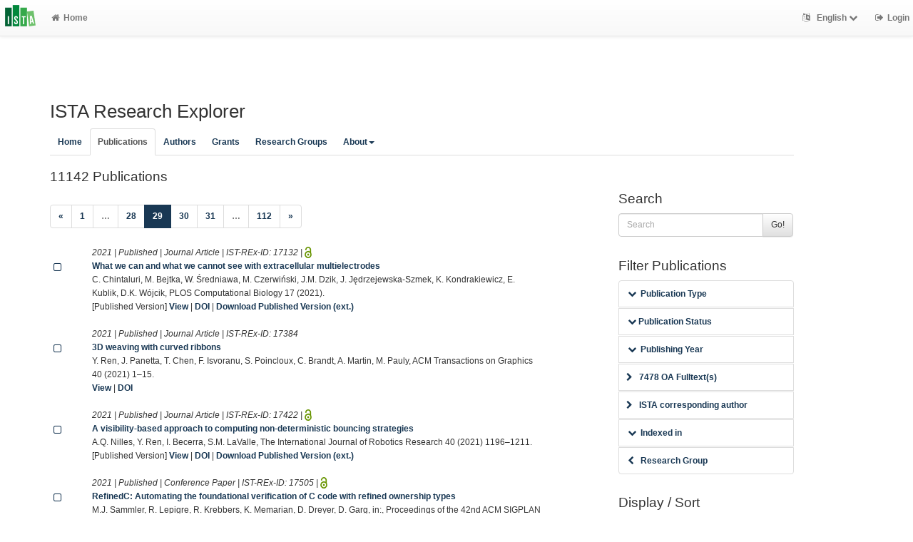

--- FILE ---
content_type: text/html; charset=utf-8
request_url: https://research-explorer.ista.ac.at/record?limit=100&start=2800
body_size: 27385
content:
<!DOCTYPE html>
<html lang="en">


<!-- BEGIN header.tt -->
  <head>
    <title>ISTA Research Explorer
    </title>
    <link rel="icon" href="https://research-explorer.ista.ac.at/images/brand_logo.png" type="image/png">
        
    
    <meta name="robots" content="index,follow,noimageindex" />
    
    <!--
IST modifications:
  added my_css.css link
-->

<!-- BEGIN head_meta.tt -->
    <meta http-equiv="Content-Type" content="text/html; charset=utf-8">
    <meta name="viewport" content="width=device-width, initial-scale=1.0">
    <!-- Bootstrap -->
    <!-- HTML5 shim and Respond.js IE8 support of HTML5 elements and media queries -->
    <!--[if lt IE 10]>
    <link rel="stylesheet" type="text/css" href="https://research-explorer.ista.ac.at/css/ltIE10.css" />
    <![endif]-->
    <link rel="stylesheet" href="https://research-explorer.ista.ac.at/css/main.css">
    <link rel="stylesheet" href="https://research-explorer.ista.ac.at/css/my_css.css">
    <script type="text/javascript">
      window.librecat = {
        uri_base: "https://research-explorer.ista.ac.at"
      };
    </script>
    <script src="https://research-explorer.ista.ac.at/javascripts/jquery.min.js"></script>
    <script src="https://research-explorer.ista.ac.at/javascripts/jquery-ui-1.10.4.custom.min.js"></script>
    <script src="https://research-explorer.ista.ac.at/javascripts/bootstrap.min.js"></script><!-- main bootstrap file -->
    <script src="https://research-explorer.ista.ac.at/javascripts/bootstrap-select.min.js"></script><!-- dropdown-like selects -->
    <script src="https://research-explorer.ista.ac.at/javascripts/librecat.js"></script>
<!-- END head_meta.tt -->
  </head>

  <body>
  <!--
IST modifications:
  piwik
  style attr added to navbar-brand anchor
  moderation queue link
  shibboleth login link
-->


<!-- Piwik -->
<script type="text/javascript">
  var _paq = _paq || [];
  /* tracker methods like "setCustomDimension" should be called before "trackPageView" */
  _paq.push(['trackPageView']);
  _paq.push(['enableLinkTracking']);
  (function() {
    var u="//piwik.ist.ac.at/";
    _paq.push(['setTrackerUrl', u+'piwik.php']);
    _paq.push(['setSiteId', '7']);
    var d=document, g=d.createElement('script'), s=d.getElementsByTagName('script')[0];
    g.type='text/javascript'; g.async=true; g.defer=true; g.src=u+'piwik.js'; s.parentNode.insertBefore(g,s);
  })();
</script>
<!-- End Piwik Code -->


<!-- BEGIN navbar.tt -->
<header>
    <nav class="navbar navbar-default navbar-fixed-top" role="navigation">
        <div class="navbar-header">
            <button type="button" class="navbar-toggle" data-toggle="collapse" data-target=".navbar-ex1-collapse">
                <span class="sr-only">Toggle navigation</span>
                <span class="icon-bar"></span>
                <span class="icon-bar"></span>
                <span class="icon-bar"></span>
            </button>
            <a style="margin-right:5px;" class="navbar-brand" title="ISTA Research Explorer home" href="https://ista.ac.at"><img src="https://research-explorer.ista.ac.at/images/ISTA_Logo_Signet_4c_rgb.svg" alt="" /></a>
        </div>
        <!-- Collect the nav links, forms, and other content for toggling -->
        <div class="collapse navbar-collapse navbar-ex1-collapse">
            <ul class="nav navbar-nav">
                <li class=""><a href="https://research-explorer.ista.ac.at/"><span class="fa fa-home"></span>Home</a></li>
            </ul>
            <ul class="nav navbar-nav navbar-right">
                <!-- START btn_lang.tt -->






  
    
  

  




  <li class="helpme helpme-md dropdown" data-placement="left" title="Change language">

    <a href="#" class="dropdown-toggle" data-toggle="dropdown">
      <span class="fa fa-language"></span>
      English
      <span class="fa fa-chevron-down"></span>
    </a>
    <ul class="dropdown-menu">
    
      <li>
        <a href="https://research-explorer.ista.ac.at/set_language?lang=de">Deutsch</a>
      </li>
    
    </ul>

  </li>


<!-- END btn_lang.tt -->

                <li><a href="https://research-explorer.ista.ac.at/auth/shibboleth"><span class="fa fa-sign-out"></span><span class="hidden-sm">Login</span></a></li>
            </ul>
        </div><!-- /.navbar-collapse -->
        <!-- /container -->
    </nav>
    <div class="modal" id="selectAFF">
        <div class="modal-dialog">
            <div class="modal-content">
                <div class="modal-header">
                    <button type="button" class="close" data-dismiss="modal" aria-hidden="true">&times;</button>
                    <h4 class="modal-title">Title</h4>
                    <div><small>Click a name to choose. Click <span class="fa fa-chevron-down"></span> to show more.</small></div>
                </div>
                <div class="modal-body">
                </div>
            </div>
        </div>
    </div>
</header>
<main class="front">
    <div class="container">
<!-- END navbar.tt -->

  <div class="row">
    <div class="col-xs-12" id="messages">
    </div>
  </div>

<!-- END header.tt -->

<!-- BEGIN publication/list.tt -->
<div class="row"><!-- outer border -->
  <div class="col-md-11 col-sm-12"><!-- main content -->
    <div id="banner">
      <h1>ISTA Research Explorer</h1>
    </div>
    <div class="ltIEten">
      <h3>Please note that ISTA Research Explorer no longer supports Internet Explorer versions 8 or 9 (or earlier).</h3>
      <p>We recommend upgrading to the latest Internet Explorer, Google Chrome, or Firefox.</p>
    </div>
    <div class="row margin-top1">
      <!--
IST modifications:
  new "about" tab
-->

<!-- BEGIN index_tabs.tt -->
<div class="col-md-12">
  <ul class="nav nav-tabs" id="indexTab">
    <li ><a href="https://research-explorer.ista.ac.at/">Home</a></li>
      <li class="active"><a href="https://research-explorer.ista.ac.at/record">Publications</a></li>
      <li ><a href="https://research-explorer.ista.ac.at/person">Authors</a></li>
      <li ><a href="https://research-explorer.ista.ac.at/project">Grants</a></li>
      <li ><a href="https://research-explorer.ista.ac.at/department">Research Groups</a></li>

    <li class="dropdown"><a href="#" class="dropdown-toggle" data-toggle="dropdown" aria-expanded="false">About<span class="caret"></span></a>
     <ul class="dropdown-menu">
       <li><a href="info">What is ISTA REx?</a></li>
       <li><a href="https://research-explorer.ista.ac.at/info/terms_of_use.pdf">Terms of Use</a></li>
     </ul>
    </li>

  </ul>
</div>
<!-- END index_tabs.tt -->

    </div>
    <div class="row">
      <div class="col-md-12 tab-content">
        <div class="tab-pane active" id="publ">
          <div class="row">
            <div class="col-sm-8 col-md-8">
              <!--
IST modifications:
  moderation and scopus tags
-->

<!-- BEGIN hits.tt -->
<div class="row">
  <div class="col-md-12 col-xs-8">
    <h3 class="margin-top0">11142 Publications
    
    </h3>
  </div>
  <div class="col-xs-4 hidden-md hidden-sm hidden-lg">
     <a href="#filters"><span class="fa fa-filter"></span>Search / Filter</a>
  </div>
</div>


<div class="row">
  <!-- BEGIN pagination.tt -->


<div class="col-md-12">
  <ul class="pagination">
    
    
    <li>
      <a href="https://research-explorer.ista.ac.at/record?limit=100&start=2700" aria-label="Previous">
        <span aria-hidden="true">&laquo;</span>
      </a>
    </li>

    
    
    
    <li><a href='https://research-explorer.ista.ac.at/record?limit=100&start=0'>1</a></li>
    
    
    
    <li class="disabled"><a href="">&hellip;</a></li>
    
    
    
    
    <li><a href='https://research-explorer.ista.ac.at/record?limit=100&start=2700'>28</a></li>
    
    
    
    
    <li class="active"><a href="#">29 <span class="sr-only">(current)</span></a></li>
    
    
    
    
    <li><a href='https://research-explorer.ista.ac.at/record?limit=100&start=2900'>30</a></li>
    
    
    
    
    <li><a href='https://research-explorer.ista.ac.at/record?limit=100&start=3000'>31</a></li>
    
    
    
    <li class="disabled"><a href="">&hellip;</a></li>
    
    
    
    
    <li><a href='https://research-explorer.ista.ac.at/record?limit=100&start=11100'>112</a></li>
    
    

    
    
    <li>
      <a href="https://research-explorer.ista.ac.at/record?limit=100&start=2900" aria-label="Next">
        <span aria-hidden="true">&raquo;</span>
      </a>
    </li>
    
  </ul>
</div>


<!-- END pagination.tt -->

</div>

<!-- This publication list is displayed in "short" style and sorted "" -->


<div class="row">

  <div class="col-md-1">
     <br>
    <a class="mark btn btn-xs padding0" data-marked="0" data-id="17132"><span class="fa fa-square-o fa-lg"></span></a>
  </div>


    <div class="col-md-11">

    <em>2021 | Published |   Journal Article | IST-REx-ID: <span class="pubid">17132</span> | <img src="https://research-explorer.ista.ac.at/images/access_open.png" class="description" data-toggle="tooltip" data-html="true" data-placement="bottom" rel="tooltip" title="Open access file" alt="OA">
    </em>
    <div class="citation-block-div">
	  <a href="https://research-explorer.ista.ac.at/record/17132"><strong>What we can and what we cannot see with extracellular multielectrodes</strong></a><br>
        C. Chintaluri, M. Bejtka, W. Średniawa, M. Czerwiński, J.M. Dzik, J. Jędrzejewska-Szmek, K. Kondrakiewicz, E. Kublik, D.K. Wójcik, PLOS Computational Biology 17 (2021).
    </div>
    <!--
IST  modifications:
  replacing view link text from app shortname to "view"
  only allowing super admin to publish from these links
-->

<!-- BEGIN links.tt -->


  [Published Version]


<a href="https://research-explorer.ista.ac.at/record/17132" title="Show complete bibliographic information and access options.">View</a>
  

  

   | <a href="https://doi.org/10.1371/journal.pcbi.1008615">DOI</a>
   | <a href="https://doi.org/10.1371/journal.pcbi.1008615">Download Published Version (ext.)</a>
  
  
  
  
  


<!-- END links.tt -->

  </div>
</div>

<div class="row">&nbsp;</div>


<div class="row">

  <div class="col-md-1">
     <br>
    <a class="mark btn btn-xs padding0" data-marked="0" data-id="17384"><span class="fa fa-square-o fa-lg"></span></a>
  </div>


    <div class="col-md-11">

    <em>2021 | Published |   Journal Article | IST-REx-ID: <span class="pubid">17384</span> 
    </em>
    <div class="citation-block-div">
	  <a href="https://research-explorer.ista.ac.at/record/17384"><strong>3D weaving with curved ribbons</strong></a><br>
        Y. Ren, J. Panetta, T. Chen, F. Isvoranu, S. Poincloux, C. Brandt, A. Martin, M. Pauly, ACM Transactions on Graphics 40 (2021) 1–15.
    </div>
    <!--
IST  modifications:
  replacing view link text from app shortname to "view"
  only allowing super admin to publish from these links
-->

<!-- BEGIN links.tt -->



<a href="https://research-explorer.ista.ac.at/record/17384" title="Show complete bibliographic information and access options.">View</a>
  

  

   | <a href="https://doi.org/10.1145/3450626.3459788">DOI</a>
  
  
  
  
  
  


<!-- END links.tt -->

  </div>
</div>

<div class="row">&nbsp;</div>


<div class="row">

  <div class="col-md-1">
     <br>
    <a class="mark btn btn-xs padding0" data-marked="0" data-id="17422"><span class="fa fa-square-o fa-lg"></span></a>
  </div>


    <div class="col-md-11">

    <em>2021 | Published |   Journal Article | IST-REx-ID: <span class="pubid">17422</span> | <img src="https://research-explorer.ista.ac.at/images/access_open.png" class="description" data-toggle="tooltip" data-html="true" data-placement="bottom" rel="tooltip" title="Open access file" alt="OA">
    </em>
    <div class="citation-block-div">
	  <a href="https://research-explorer.ista.ac.at/record/17422"><strong>A visibility-based approach to computing non-deterministic bouncing strategies</strong></a><br>
        A.Q. Nilles, Y. Ren, I. Becerra, S.M. LaValle, The International Journal of Robotics Research 40 (2021) 1196–1211.
    </div>
    <!--
IST  modifications:
  replacing view link text from app shortname to "view"
  only allowing super admin to publish from these links
-->

<!-- BEGIN links.tt -->


  [Published Version]


<a href="https://research-explorer.ista.ac.at/record/17422" title="Show complete bibliographic information and access options.">View</a>
  

  

   | <a href="https://doi.org/10.1177/0278364921992788">DOI</a>
   | <a href="https://doi.org/10.1177/0278364921992788">Download Published Version (ext.)</a>
  
  
  
  
  


<!-- END links.tt -->

  </div>
</div>

<div class="row">&nbsp;</div>


<div class="row">

  <div class="col-md-1">
     <br>
    <a class="mark btn btn-xs padding0" data-marked="0" data-id="17505"><span class="fa fa-square-o fa-lg"></span></a>
  </div>


    <div class="col-md-11">

    <em>2021 | Published |   Conference Paper | IST-REx-ID: <span class="pubid">17505</span> | <img src="https://research-explorer.ista.ac.at/images/access_open.png" class="description" data-toggle="tooltip" data-html="true" data-placement="bottom" rel="tooltip" title="Open access file" alt="OA">
    </em>
    <div class="citation-block-div">
	  <a href="https://research-explorer.ista.ac.at/record/17505"><strong>RefinedC: Automating the foundational verification of C code with refined ownership types</strong></a><br>
        M.J. Sammler, R. Lepigre, R. Krebbers, K. Memarian, D. Dreyer, D. Garg, in:, Proceedings of the 42nd ACM SIGPLAN International Conference on Programming Language Design and Implementation, Association for Computing Machinery, 2021, pp. 158–174.
    </div>
    <!--
IST  modifications:
  replacing view link text from app shortname to "view"
  only allowing super admin to publish from these links
-->

<!-- BEGIN links.tt -->


  [Published Version]


<a href="https://research-explorer.ista.ac.at/record/17505" title="Show complete bibliographic information and access options.">View</a>
  

  

   | <a href="https://doi.org/10.1145/3453483.3454036">DOI</a>
   | <a href="https://doi.org/10.1145/3453483.3454036">Download Published Version (ext.)</a>
  
  
  
  
  


<!-- END links.tt -->

  </div>
</div>

<div class="row">&nbsp;</div>


<div class="row">

  <div class="col-md-1">
     <br>
    <a class="mark btn btn-xs padding0" data-marked="0" data-id="17508"><span class="fa fa-square-o fa-lg"></span></a>
  </div>


    <div class="col-md-11">

    <em>2021 | Published |   Journal Article | IST-REx-ID: <span class="pubid">17508</span> | <img src="https://research-explorer.ista.ac.at/images/access_open.png" class="description" data-toggle="tooltip" data-html="true" data-placement="bottom" rel="tooltip" title="Open access file" alt="OA">
    </em>
    <div class="citation-block-div">
	  <a href="https://research-explorer.ista.ac.at/record/17508"><strong>THEZA: TeraHertz exploration and zooming-in for astrophysics</strong></a><br>
        Gurvits LI, Paragi Z, Casasola V, Conway J, Davelaar J, Falcke H, Fender R, Frey S, Fromm CM, Miró CG, Garrett MA, Giroletti M, Goddi C, Gómez J-L, van der Gucht J, Guirado JC, Haiman Z, Helmich F, Humphreys E, Impellizzeri V, Kramer M, Lindqvist M, Linz H, Liuzzo E, Lobanov AP, Mizuno Y, Rezzolla L, Roelofs F, Ros E, Rygl KLJ, Savolainen T, Schuster K, Venturi T, Wiedner MC, Zensus JA. 2021. THEZA: TeraHertz exploration and zooming-in for astrophysics. Experimental Astronomy. 51(3), 559–594.
    </div>
    <!--
IST  modifications:
  replacing view link text from app shortname to "view"
  only allowing super admin to publish from these links
-->

<!-- BEGIN links.tt -->


  [Published Version]


<a href="https://research-explorer.ista.ac.at/record/17508" title="Show complete bibliographic information and access options.">View</a>
  

  

   | <a href="https://doi.org/10.1007/s10686-021-09714-y">DOI</a>
   | <a href="https://doi.org/10.1007/s10686-021-09714-y">Download Published Version (ext.)</a>
  
  
  
  
  


<!-- END links.tt -->

  </div>
</div>

<div class="row">&nbsp;</div>


<div class="row">

  <div class="col-md-1">
     <br>
    <a class="mark btn btn-xs padding0" data-marked="0" data-id="17509"><span class="fa fa-square-o fa-lg"></span></a>
  </div>


    <div class="col-md-11">

    <em>2021 | Published |   Journal Article | IST-REx-ID: <span class="pubid">17509</span> | <img src="https://research-explorer.ista.ac.at/images/access_open.png" class="description" data-toggle="tooltip" data-html="true" data-placement="bottom" rel="tooltip" title="Open access file" alt="OA">
    </em>
    <div class="citation-block-div">
	  <a href="https://research-explorer.ista.ac.at/record/17509"><strong>Mass-gap mergers in active galactic nuclei</strong></a><br>
        H. Tagawa, B. Kocsis, Z. Haiman, I. Bartos, K. Omukai, J. Samsing, The Astrophysical Journal 908 (2021).
    </div>
    <!--
IST  modifications:
  replacing view link text from app shortname to "view"
  only allowing super admin to publish from these links
-->

<!-- BEGIN links.tt -->


  [Published Version]


<a href="https://research-explorer.ista.ac.at/record/17509" title="Show complete bibliographic information and access options.">View</a>
  

  

   | <a href="https://doi.org/10.3847/1538-4357/abd555">DOI</a>
   | <a href="https://doi.org/10.3847/1538-4357/abd555">Download Published Version (ext.)</a>
  
  
  
  
  


<!-- END links.tt -->

  </div>
</div>

<div class="row">&nbsp;</div>


<div class="row">

  <div class="col-md-1">
     <br>
    <a class="mark btn btn-xs padding0" data-marked="0" data-id="17515"><span class="fa fa-square-o fa-lg"></span></a>
  </div>


    <div class="col-md-11">

    <em>2021 | Published |   Journal Article | IST-REx-ID: <span class="pubid">17515</span> | <img src="https://research-explorer.ista.ac.at/images/access_open.png" class="description" data-toggle="tooltip" data-html="true" data-placement="bottom" rel="tooltip" title="Open access file" alt="OA">
    </em>
    <div class="citation-block-div">
	  <a href="https://research-explorer.ista.ac.at/record/17515"><strong>Accretion-induced collapse of neutron stars in the disks of active galactic nuclei</strong></a><br>
        R. Perna, H. Tagawa, Z. Haiman, I. Bartos, The Astrophysical Journal 915 (2021).
    </div>
    <!--
IST  modifications:
  replacing view link text from app shortname to "view"
  only allowing super admin to publish from these links
-->

<!-- BEGIN links.tt -->


  [Published Version]


<a href="https://research-explorer.ista.ac.at/record/17515" title="Show complete bibliographic information and access options.">View</a>
  

  

   | <a href="https://doi.org/10.3847/1538-4357/abfdb4">DOI</a>
   | <a href="https://doi.org/10.3847/1538-4357/abfdb4">Download Published Version (ext.)</a>
  
  
  
  
  


<!-- END links.tt -->

  </div>
</div>

<div class="row">&nbsp;</div>


<div class="row">

  <div class="col-md-1">
     <br>
    <a class="mark btn btn-xs padding0" data-marked="0" data-id="17516"><span class="fa fa-square-o fa-lg"></span></a>
  </div>


    <div class="col-md-11">

    <em>2021 | Published |   Journal Article | IST-REx-ID: <span class="pubid">17516</span> | <img src="https://research-explorer.ista.ac.at/images/access_open.png" class="description" data-toggle="tooltip" data-html="true" data-placement="bottom" rel="tooltip" title="Open access file" alt="OA">
    </em>
    <div class="citation-block-div">
	  <a href="https://research-explorer.ista.ac.at/record/17516"><strong>κTNG: effect of baryonic processes on weak lensing with IllustrisTNG simulations</strong></a><br>
        K. Osato, J. Liu, Z. Haiman, Monthly Notices of the Royal Astronomical Society 502 (2021) 5593–5602.
    </div>
    <!--
IST  modifications:
  replacing view link text from app shortname to "view"
  only allowing super admin to publish from these links
-->

<!-- BEGIN links.tt -->


  [Published Version]


<a href="https://research-explorer.ista.ac.at/record/17516" title="Show complete bibliographic information and access options.">View</a>
  

  

   | <a href="https://doi.org/10.1093/mnras/stab395">DOI</a>
   | <a href="https://doi.org/10.1093/mnras/stab395">Download Published Version (ext.)</a>
  
  
  
  
  


<!-- END links.tt -->

  </div>
</div>

<div class="row">&nbsp;</div>


<div class="row">

  <div class="col-md-1">
     <br>
    <a class="mark btn btn-xs padding0" data-marked="0" data-id="17525"><span class="fa fa-square-o fa-lg"></span></a>
  </div>


    <div class="col-md-11">

    <em>2021 | Published |   Journal Article | IST-REx-ID: <span class="pubid">17525</span> | <img src="https://research-explorer.ista.ac.at/images/access_open.png" class="description" data-toggle="tooltip" data-html="true" data-placement="bottom" rel="tooltip" title="Open access file" alt="OA">
    </em>
    <div class="citation-block-div">
	  <a href="https://research-explorer.ista.ac.at/record/17525"><strong>High angular resolution gravitational wave astronomy</strong></a><br>
        Baker J, Baker T, Carbone C, Congedo G, Contaldi C, Dvorkin I, Gair J, Haiman Z, Mota DF, Renzini A, Buis E-J, Cusin G, Ezquiaga JM, Mueller G, Pieroni M, Quenby J, Ricciardone A, Saltas ID, Shao L, Tamanini N, Tasinato G, Zumalacárregui M. 2021. High angular resolution gravitational wave astronomy. Experimental Astronomy. 51(3), 1441–1470.
    </div>
    <!--
IST  modifications:
  replacing view link text from app shortname to "view"
  only allowing super admin to publish from these links
-->

<!-- BEGIN links.tt -->


  [Published Version]


<a href="https://research-explorer.ista.ac.at/record/17525" title="Show complete bibliographic information and access options.">View</a>
  

  

   | <a href="https://doi.org/10.1007/s10686-021-09712-0">DOI</a>
   | <a href="https://doi.org/10.1007/s10686-021-09712-0">Download Published Version (ext.)</a>
  
  
  
  
  


<!-- END links.tt -->

  </div>
</div>

<div class="row">&nbsp;</div>


<div class="row">

  <div class="col-md-1">
     <br>
    <a class="mark btn btn-xs padding0" data-marked="0" data-id="17534"><span class="fa fa-square-o fa-lg"></span></a>
  </div>


    <div class="col-md-11">

    <em>2021 | Published |   Journal Article | IST-REx-ID: <span class="pubid">17534</span> | <img src="https://research-explorer.ista.ac.at/images/access_open.png" class="description" data-toggle="tooltip" data-html="true" data-placement="bottom" rel="tooltip" title="Open access file" alt="OA">
    </em>
    <div class="citation-block-div">
	  <a href="https://research-explorer.ista.ac.at/record/17534"><strong>Unveiling the gravitational universe at μ-Hz frequencies</strong></a><br>
        Sesana A, Korsakova N, Sedda MA, Baibhav V, Barausse E, Barke S, Berti E, Bonetti M, Capelo PR, Caprini C, Garcia-Bellido J, Haiman Z, Jani K, Jennrich O, Johansson PH, Khan FM, Korol V, Lamberts A, Lupi A, Mangiagli A, Mayer L, Nardini G, Pacucci F, Petiteau A, Raccanelli A, Rajendran S, Regan J, Shao L, Spallicci A, Tamanini N, Volonteri M, Warburton N, Wong K, Zumalacarregui M. 2021. Unveiling the gravitational universe at μ-Hz frequencies. Experimental Astronomy. 51(3), 1333–1383.
    </div>
    <!--
IST  modifications:
  replacing view link text from app shortname to "view"
  only allowing super admin to publish from these links
-->

<!-- BEGIN links.tt -->


  [Published Version]


<a href="https://research-explorer.ista.ac.at/record/17534" title="Show complete bibliographic information and access options.">View</a>
  

  

   | <a href="https://doi.org/10.1007/s10686-021-09709-9">DOI</a>
   | <a href="https://doi.org/10.1007/s10686-021-09709-9">Download Published Version (ext.)</a>
  
  
  
  
  


<!-- END links.tt -->

  </div>
</div>

<div class="row">&nbsp;</div>


<div class="row">

  <div class="col-md-1">
     <br>
    <a class="mark btn btn-xs padding0" data-marked="0" data-id="17574"><span class="fa fa-square-o fa-lg"></span></a>
  </div>


    <div class="col-md-11">

    <em>2021 | Published |   Journal Article | IST-REx-ID: <span class="pubid">17574</span> | <img src="https://research-explorer.ista.ac.at/images/access_open.png" class="description" data-toggle="tooltip" data-html="true" data-placement="bottom" rel="tooltip" title="Open access file" alt="OA">
    </em>
    <div class="citation-block-div">
	  <a href="https://research-explorer.ista.ac.at/record/17574"><strong>The impact of baryons on cosmological inference from weak lensing statistics</strong></a><br>
        T. Lu, Z. Haiman, Monthly Notices of the Royal Astronomical Society 506 (2021) 3406–3417.
    </div>
    <!--
IST  modifications:
  replacing view link text from app shortname to "view"
  only allowing super admin to publish from these links
-->

<!-- BEGIN links.tt -->


  [Published Version]


<a href="https://research-explorer.ista.ac.at/record/17574" title="Show complete bibliographic information and access options.">View</a>
  

  

   | <a href="https://doi.org/10.1093/mnras/stab1978">DOI</a>
   | <a href="https://doi.org/10.1093/mnras/stab1978">Download Published Version (ext.)</a>
  
  
  
  
  


<!-- END links.tt -->

  </div>
</div>

<div class="row">&nbsp;</div>


<div class="row">

  <div class="col-md-1">
     <br>
    <a class="mark btn btn-xs padding0" data-marked="0" data-id="17577"><span class="fa fa-square-o fa-lg"></span></a>
  </div>


    <div class="col-md-11">

    <em>2021 | Published |   Journal Article | IST-REx-ID: <span class="pubid">17577</span> | <img src="https://research-explorer.ista.ac.at/images/access_open.png" class="description" data-toggle="tooltip" data-html="true" data-placement="bottom" rel="tooltip" title="Open access file" alt="OA">
    </em>
    <div class="citation-block-div">
	  <a href="https://research-explorer.ista.ac.at/record/17577"><strong>Ultra-short-period massive black hole binary candidates in LSST as LISA ‘verification binaries’</strong></a><br>
        C. Xin, Z. Haiman, Monthly Notices of the Royal Astronomical Society 506 (2021) 2408–2417.
    </div>
    <!--
IST  modifications:
  replacing view link text from app shortname to "view"
  only allowing super admin to publish from these links
-->

<!-- BEGIN links.tt -->


  [Published Version]


<a href="https://research-explorer.ista.ac.at/record/17577" title="Show complete bibliographic information and access options.">View</a>
  

  

   | <a href="https://doi.org/10.1093/mnras/stab1856">DOI</a>
   | <a href="https://doi.org/10.1093/mnras/stab1856">Download Published Version (ext.)</a>
  
  
  
  
  


<!-- END links.tt -->

  </div>
</div>

<div class="row">&nbsp;</div>


<div class="row">

  <div class="col-md-1">
     <br>
    <a class="mark btn btn-xs padding0" data-marked="0" data-id="17578"><span class="fa fa-square-o fa-lg"></span></a>
  </div>


    <div class="col-md-11">

    <em>2021 | Published |   Journal Article | IST-REx-ID: <span class="pubid">17578</span> | <img src="https://research-explorer.ista.ac.at/images/access_open.png" class="description" data-toggle="tooltip" data-html="true" data-placement="bottom" rel="tooltip" title="Open access file" alt="OA">
    </em>
    <div class="citation-block-div">
	  <a href="https://research-explorer.ista.ac.at/record/17578"><strong>Nucleosynthetic signatures of primordial origin around supermassive black holes</strong></a><br>
        P.U. Sanderbeck, S. Bird, Z. Haiman, Physical Review D 104 (2021).
    </div>
    <!--
IST  modifications:
  replacing view link text from app shortname to "view"
  only allowing super admin to publish from these links
-->

<!-- BEGIN links.tt -->


  [Published Version]


<a href="https://research-explorer.ista.ac.at/record/17578" title="Show complete bibliographic information and access options.">View</a>
  

  

   | <a href="https://doi.org/10.1103/physrevd.104.103022">DOI</a>
   | <a href="https://doi.org/10.1103/physrevd.104.103022">Download Published Version (ext.)</a>
  
  
  
  
  


<!-- END links.tt -->

  </div>
</div>

<div class="row">&nbsp;</div>


<div class="row">

  <div class="col-md-1">
     <br>
    <a class="mark btn btn-xs padding0" data-marked="0" data-id="17583"><span class="fa fa-square-o fa-lg"></span></a>
  </div>


    <div class="col-md-11">

    <em>2021 | Published |   Journal Article | IST-REx-ID: <span class="pubid">17583</span> | <img src="https://research-explorer.ista.ac.at/images/access_open.png" class="description" data-toggle="tooltip" data-html="true" data-placement="bottom" rel="tooltip" title="Open access file" alt="OA">
    </em>
    <div class="citation-block-div">
	  <a href="https://research-explorer.ista.ac.at/record/17583"><strong>Eccentric black hole mergers in active galactic nuclei</strong></a><br>
        H. Tagawa, B. Kocsis, Z. Haiman, I. Bartos, K. Omukai, J. Samsing, The Astrophysical Journal Letters 907 (2021).
    </div>
    <!--
IST  modifications:
  replacing view link text from app shortname to "view"
  only allowing super admin to publish from these links
-->

<!-- BEGIN links.tt -->


  [Published Version]


<a href="https://research-explorer.ista.ac.at/record/17583" title="Show complete bibliographic information and access options.">View</a>
  

  

   | <a href="https://doi.org/10.3847/2041-8213/abd4d3">DOI</a>
   | <a href="https://doi.org/10.3847/2041-8213/abd4d3">Download Published Version (ext.)</a>
  
  
  
  
  


<!-- END links.tt -->

  </div>
</div>

<div class="row">&nbsp;</div>


<div class="row">

  <div class="col-md-1">
     <br>
    <a class="mark btn btn-xs padding0" data-marked="0" data-id="17585"><span class="fa fa-square-o fa-lg"></span></a>
  </div>


    <div class="col-md-11">

    <em>2021 | Published |   Journal Article | IST-REx-ID: <span class="pubid">17585</span> | <img src="https://research-explorer.ista.ac.at/images/access_open.png" class="description" data-toggle="tooltip" data-html="true" data-placement="bottom" rel="tooltip" title="Open access file" alt="OA">
    </em>
    <div class="citation-block-div">
	  <a href="https://research-explorer.ista.ac.at/record/17585"><strong>Signatures of hierarchical mergers in black hole spin and mass distribution</strong></a><br>
        H. Tagawa, Z. Haiman, I. Bartos, B. Kocsis, K. Omukai, Monthly Notices of the Royal Astronomical Society 507 (2021) 3362–3380.
    </div>
    <!--
IST  modifications:
  replacing view link text from app shortname to "view"
  only allowing super admin to publish from these links
-->

<!-- BEGIN links.tt -->


  [Published Version]


<a href="https://research-explorer.ista.ac.at/record/17585" title="Show complete bibliographic information and access options.">View</a>
  

  

   | <a href="https://doi.org/10.1093/mnras/stab2315">DOI</a>
   | <a href="https://doi.org/10.1093/mnras/stab2315">Download Published Version (ext.)</a>
  
  
  
  
  


<!-- END links.tt -->

  </div>
</div>

<div class="row">&nbsp;</div>


<div class="row">

  <div class="col-md-1">
     <br>
    <a class="mark btn btn-xs padding0" data-marked="0" data-id="17586"><span class="fa fa-square-o fa-lg"></span></a>
  </div>


    <div class="col-md-11">

    <em>2021 | Published |   Journal Article | IST-REx-ID: <span class="pubid">17586</span> | <img src="https://research-explorer.ista.ac.at/images/access_open.png" class="description" data-toggle="tooltip" data-html="true" data-placement="bottom" rel="tooltip" title="Open access file" alt="OA">
    </em>
    <div class="citation-block-div">
	  <a href="https://research-explorer.ista.ac.at/record/17586"><strong>Binary black hole signatures in polarized light curves</strong></a><br>
        M. Dotti, M. Bonetti, D.J. D’Orazio, Z. Haiman, L.C. Ho, Monthly Notices of the Royal Astronomical Society 509 (2021) 212–223.
    </div>
    <!--
IST  modifications:
  replacing view link text from app shortname to "view"
  only allowing super admin to publish from these links
-->

<!-- BEGIN links.tt -->


  [Published Version]


<a href="https://research-explorer.ista.ac.at/record/17586" title="Show complete bibliographic information and access options.">View</a>
  

  

   | <a href="https://doi.org/10.1093/mnras/stab2893">DOI</a>
   | <a href="https://doi.org/10.1093/mnras/stab2893">Download Published Version (ext.)</a>
  
  
  
  
  


<!-- END links.tt -->

  </div>
</div>

<div class="row">&nbsp;</div>


<div class="row">

  <div class="col-md-1">
     <br>
    <a class="mark btn btn-xs padding0" data-marked="0" data-id="17589"><span class="fa fa-square-o fa-lg"></span></a>
  </div>


    <div class="col-md-11">

    <em>2021 | Published |   Journal Article | IST-REx-ID: <span class="pubid">17589</span> | <img src="https://research-explorer.ista.ac.at/images/access_open.png" class="description" data-toggle="tooltip" data-html="true" data-placement="bottom" rel="tooltip" title="Open access file" alt="OA">
    </em>
    <div class="citation-block-div">
	  <a href="https://research-explorer.ista.ac.at/record/17589"><strong>Black hole mergers of AGN origin in LIGO–Virgo’s O1–O3a observing periods</strong></a><br>
        V. Gayathri, Y. Yang, H. Tagawa, Z. Haiman, I. Bartos, The Astrophysical Journal Letters 920 (2021).
    </div>
    <!--
IST  modifications:
  replacing view link text from app shortname to "view"
  only allowing super admin to publish from these links
-->

<!-- BEGIN links.tt -->


  [Published Version]


<a href="https://research-explorer.ista.ac.at/record/17589" title="Show complete bibliographic information and access options.">View</a>
  

  

   | <a href="https://doi.org/10.3847/2041-8213/ac2cc1">DOI</a>
   | <a href="https://doi.org/10.3847/2041-8213/ac2cc1">Download Published Version (ext.)</a>
  
  
  
  
  


<!-- END links.tt -->

  </div>
</div>

<div class="row">&nbsp;</div>


<div class="row">

  <div class="col-md-1">
     <br>
    <a class="mark btn btn-xs padding0" data-marked="0" data-id="17593"><span class="fa fa-square-o fa-lg"></span></a>
  </div>


    <div class="col-md-11">

    <em>2021 | Published |   Journal Article | IST-REx-ID: <span class="pubid">17593</span> | <img src="https://research-explorer.ista.ac.at/images/access_open.png" class="description" data-toggle="tooltip" data-html="true" data-placement="bottom" rel="tooltip" title="Open access file" alt="OA">
    </em>
    <div class="citation-block-div">
	  <a href="https://research-explorer.ista.ac.at/record/17593"><strong>The effect of mission duration on LISA science objectives</strong></a><br>
        Amaro Seoane P, Arca Sedda M, Babak S, Berry CPL, Berti E, Bertone G, Blas D, Bogdanović T, Bonetti M, Breivik K, Brito R, Caldwell R, Capelo PR, Caprini C, Cardoso V, Carson Z, Chen H-Y, Chua AJK, Dvorkin I, Haiman Z, Heisenberg L, Isi M, Karnesis N, Kavanagh BJ, Littenberg TB, Mangiagli A, Marcoccia P, Maselli A, Nardini G, Pani P, Peloso M, Pieroni M, Ricciardone A, Sesana A, Tamanini N, Toubiana A, Valiante R, Vretinaris S, Weir DJ, Yagi K, Zimmerman A. 2021. The effect of mission duration on LISA science objectives. General Relativity and Gravitation. 54(1), 3.
    </div>
    <!--
IST  modifications:
  replacing view link text from app shortname to "view"
  only allowing super admin to publish from these links
-->

<!-- BEGIN links.tt -->


  [Published Version]


<a href="https://research-explorer.ista.ac.at/record/17593" title="Show complete bibliographic information and access options.">View</a>
  

  

   | <a href="https://doi.org/10.1007/s10714-021-02889-x">DOI</a>
   | <a href="https://doi.org/10.1007/s10714-021-02889-x">Download Published Version (ext.)</a>
  
  
  
  
  


<!-- END links.tt -->

  </div>
</div>

<div class="row">&nbsp;</div>


<div class="row">

  <div class="col-md-1">
     <br>
    <a class="mark btn btn-xs padding0" data-marked="0" data-id="17598"><span class="fa fa-square-o fa-lg"></span></a>
  </div>


    <div class="col-md-11">

    <em>2021 | Published |   Journal Article | IST-REx-ID: <span class="pubid">17598</span> | <img src="https://research-explorer.ista.ac.at/images/access_open.png" class="description" data-toggle="tooltip" data-html="true" data-placement="bottom" rel="tooltip" title="Open access file" alt="OA">
    </em>
    <div class="citation-block-div">
	  <a href="https://research-explorer.ista.ac.at/record/17598"><strong>Gravitational wave backgrounds from coalescing black hole binaries at cosmic dawn: An upper bound</strong></a><br>
        K. Inayoshi, K. Kashiyama, E. Visbal, Z. Haiman, The Astrophysical Journal 919 (2021).
    </div>
    <!--
IST  modifications:
  replacing view link text from app shortname to "view"
  only allowing super admin to publish from these links
-->

<!-- BEGIN links.tt -->


  [Preprint]


<a href="https://research-explorer.ista.ac.at/record/17598" title="Show complete bibliographic information and access options.">View</a>
  

  

   | <a href="https://doi.org/10.3847/1538-4357/ac106d">DOI</a>
   | <a href=" https://doi.org/10.48550/arXiv.2103.12755">Download Preprint (ext.)</a>
  
  
   | <a href="https://arxiv.org/abs/2103.12755">arXiv</a>
  
  


<!-- END links.tt -->

  </div>
</div>

<div class="row">&nbsp;</div>


<div class="row">

  <div class="col-md-1">
     <br>
    <a class="mark btn btn-xs padding0" data-marked="0" data-id="17610"><span class="fa fa-square-o fa-lg"></span></a>
  </div>


    <div class="col-md-11">

    <em>2021 | Published |   Journal Article | IST-REx-ID: <span class="pubid">17610</span> | <img src="https://research-explorer.ista.ac.at/images/access_open.png" class="description" data-toggle="tooltip" data-html="true" data-placement="bottom" rel="tooltip" title="Open access file" alt="OA">
    </em>
    <div class="citation-block-div">
	  <a href="https://research-explorer.ista.ac.at/record/17610"><strong>Forming massive seed black holes in high-redshift quasar host progenitors</strong></a><br>
        A. Lupi, Z. Haiman, M. Volonteri, Monthly Notices of the Royal Astronomical Society 503 (2021) 5046–5060.
    </div>
    <!--
IST  modifications:
  replacing view link text from app shortname to "view"
  only allowing super admin to publish from these links
-->

<!-- BEGIN links.tt -->


  [Preprint]


<a href="https://research-explorer.ista.ac.at/record/17610" title="Show complete bibliographic information and access options.">View</a>
  

  

   | <a href="https://doi.org/10.1093/mnras/stab692">DOI</a>
   | <a href=" https://doi.org/10.48550/arXiv.2102.05051">Download Preprint (ext.)</a>
  
  
   | <a href="https://arxiv.org/abs/2102.05051">arXiv</a>
  
  


<!-- END links.tt -->

  </div>
</div>

<div class="row">&nbsp;</div>


<div class="row">

  <div class="col-md-1">
     <br>
    <a class="mark btn btn-xs padding0" data-marked="0" data-id="12068"><span class="fa fa-square-o fa-lg"></span></a>
  </div>


    <div class="col-md-11">

    <em>2021 | Submitted |   Preprint | IST-REx-ID: <span class="pubid">12068</span> | <img src="https://research-explorer.ista.ac.at/images/access_open.png" class="description" data-toggle="tooltip" data-html="true" data-placement="bottom" rel="tooltip" title="Open access file" alt="OA">
    </em>
    <div class="citation-block-div">
	  <a href="https://research-explorer.ista.ac.at/record/12068"><strong>Photocatalyst-free, visible-light-mediated nickel catalyzed carbon–heteroatom cross-couplings</strong></a><br>
        C. Cavedon, S. Gisbertz, S. Vogl, N. Richter, S. Schrottke, C. Teutloff, P.H. Seeberger, A. Thomas, B. Pieber, (n.d.).
    </div>
    <!--
IST  modifications:
  replacing view link text from app shortname to "view"
  only allowing super admin to publish from these links
-->

<!-- BEGIN links.tt -->


  [Preprint]


<a href="https://research-explorer.ista.ac.at/record/12068" title="Show complete bibliographic information and access options.">View</a>
  

  

   | <a href="https://doi.org/10.26434/chemrxiv-2021-kt2wr">DOI</a>
   | <a href="https://doi.org/10.26434/chemrxiv-2021-kt2wr">Download Preprint (ext.)</a>
  
  
  
  
  


<!-- END links.tt -->

  </div>
</div>

<div class="row">&nbsp;</div>


<div class="row">

  <div class="col-md-1">
     <br>
    <a class="mark btn btn-xs padding0" data-marked="0" data-id="12070"><span class="fa fa-square-o fa-lg"></span></a>
  </div>


    <div class="col-md-11">

    <em>2021 | Submitted |   Preprint | IST-REx-ID: <span class="pubid">12070</span> | <img src="https://research-explorer.ista.ac.at/images/access_open.png" class="description" data-toggle="tooltip" data-html="true" data-placement="bottom" rel="tooltip" title="Open access file" alt="OA">
    </em>
    <div class="citation-block-div">
	  <a href="https://research-explorer.ista.ac.at/record/12070"><strong>Switching between enantiomers by combining chromoselective photocatalysis and biocatalysis</strong></a><br>
        L. Schmermund, S. Reischauer, S. Bierbaumer, C. Winkler, A. Diaz-Rodriguez, L.J. Edwards, S. Kara, T. Mielke, J. Cartwright, G. Grogan, B. Pieber, W. Kroutil, (n.d.).
    </div>
    <!--
IST  modifications:
  replacing view link text from app shortname to "view"
  only allowing super admin to publish from these links
-->

<!-- BEGIN links.tt -->


  [Preprint]


<a href="https://research-explorer.ista.ac.at/record/12070" title="Show complete bibliographic information and access options.">View</a>
  

  

   | <a href="https://doi.org/10.26434/chemrxiv.13521527">DOI</a>
   | <a href="https://doi.org/10.26434/chemrxiv.13521527">Download Preprint (ext.)</a>
  
  
  
  
  


<!-- END links.tt -->

  </div>
</div>

<div class="row">&nbsp;</div>


<div class="row">

  <div class="col-md-1">
     <br>
    <a class="mark btn btn-xs padding0" data-marked="0" data-id="12071"><span class="fa fa-square-o fa-lg"></span></a>
  </div>


    <div class="col-md-11">

    <em>2021 | Published |   Journal Article | IST-REx-ID: <span class="pubid">12071</span> | <img src="https://research-explorer.ista.ac.at/images/access_open.png" class="description" data-toggle="tooltip" data-html="true" data-placement="bottom" rel="tooltip" title="Open access file" alt="OA">
    </em>
    <div class="citation-block-div">
	  <a href="https://research-explorer.ista.ac.at/record/12071"><strong>Evidence for a percolative Mott insulator-metal transition in doped Sr₂IrO₄</strong></a><br>
        Z. Sun, J.M. Guevara, S. Sykora, E. Paerschke, K. Manna, A. Maljuk, S. Wurmehl, J. van den Brink, B. Büchner, C. Hess, Physical Review Research 3 (2021).
    </div>
    <!--
IST  modifications:
  replacing view link text from app shortname to "view"
  only allowing super admin to publish from these links
-->

<!-- BEGIN links.tt -->


  [Published Version]


<a href="https://research-explorer.ista.ac.at/record/12071" title="Show complete bibliographic information and access options.">View</a>
  
  | <a
        href="https://research-explorer.ista.ac.at/record/12071"
        class="label label-primary"
        >Files available</a>
  

  

   | <a href="https://doi.org/10.1103/physrevresearch.3.023075">DOI</a>
  
  
  
  
  
  


<!-- END links.tt -->

  </div>
</div>

<div class="row">&nbsp;</div>


<div class="row">

  <div class="col-md-1">
     <br>
    <a class="mark btn btn-xs padding0" data-marked="0" data-id="12186"><span class="fa fa-square-o fa-lg"></span></a>
  </div>


    <div class="col-md-11">

    <em>2021 | Published |   Journal Article | IST-REx-ID: <span class="pubid">12186</span> 
    </em>
    <div class="citation-block-div">
	  <a href="https://research-explorer.ista.ac.at/record/12186"><strong>Chromatin accessibility landscapes activated by cell-surface and intracellular immune receptors</strong></a><br>
        P. Ding, T. Sakai, R. Krishna Shrestha, N. Manosalva Perez, W. Guo, B.P.M. Ngou, S. He, C. Liu, X. Feng, R. Zhang, K. Vandepoele, D. MacLean, J.D.G. Jones, Journal of Experimental Botany 72 (2021) 7927–7941.
    </div>
    <!--
IST  modifications:
  replacing view link text from app shortname to "view"
  only allowing super admin to publish from these links
-->

<!-- BEGIN links.tt -->



<a href="https://research-explorer.ista.ac.at/record/12186" title="Show complete bibliographic information and access options.">View</a>
  

  

   | <a href="https://doi.org/10.1093/jxb/erab373">DOI</a>
  
  
   | <a href="https://www.ncbi.nlm.nih.gov/pubmed/34387350">PubMed</a> | <a href="https://europepmc.org/abstract/MED/34387350">Europe PMC</a>
  
  
  


<!-- END links.tt -->

  </div>
</div>

<div class="row">&nbsp;</div>


<div class="row">

  <div class="col-md-1">
     <br>
    <a class="mark btn btn-xs padding0" data-marked="0" data-id="12308"><span class="fa fa-square-o fa-lg"></span></a>
  </div>


    <div class="col-md-11">

    <em>2021 | Published |   Journal Article | IST-REx-ID: <span class="pubid">12308</span> | <img src="https://research-explorer.ista.ac.at/images/access_open.png" class="description" data-toggle="tooltip" data-html="true" data-placement="bottom" rel="tooltip" title="Open access file" alt="OA">
    </em>
    <div class="citation-block-div">
	  <a href="https://research-explorer.ista.ac.at/record/12308"><strong>Primitive divisors of sequences associated to elliptic curves with complex multiplication</strong></a><br>
        M. Verzobio, Research in Number Theory 7 (2021).
    </div>
    <!--
IST  modifications:
  replacing view link text from app shortname to "view"
  only allowing super admin to publish from these links
-->

<!-- BEGIN links.tt -->


  [Published Version]


<a href="https://research-explorer.ista.ac.at/record/12308" title="Show complete bibliographic information and access options.">View</a>
  

  

   | <a href="https://doi.org/10.1007/s40993-021-00267-9">DOI</a>
   | <a href="https://doi.org/10.1007/s40993-021-00267-9">Download Published Version (ext.)</a>
  
  
  
  
  


<!-- END links.tt -->

  </div>
</div>

<div class="row">&nbsp;</div>


<div class="row">

  <div class="col-md-1">
     <br>
    <a class="mark btn btn-xs padding0" data-marked="0" data-id="12309"><span class="fa fa-square-o fa-lg"></span></a>
  </div>


    <div class="col-md-11">

    <em>2021 | Published |   Journal Article | IST-REx-ID: <span class="pubid">12309</span> | <img src="https://research-explorer.ista.ac.at/images/access_open.png" class="description" data-toggle="tooltip" data-html="true" data-placement="bottom" rel="tooltip" title="Open access file" alt="OA">
    </em>
    <div class="citation-block-div">
	  <a href="https://research-explorer.ista.ac.at/record/12309"><strong>Primitive divisors of elliptic divisibility sequences for elliptic curves with j=1728</strong></a><br>
        M. Verzobio, Acta Arithmetica 198 (2021) 129–168.
    </div>
    <!--
IST  modifications:
  replacing view link text from app shortname to "view"
  only allowing super admin to publish from these links
-->

<!-- BEGIN links.tt -->


  [Preprint]


<a href="https://research-explorer.ista.ac.at/record/12309" title="Show complete bibliographic information and access options.">View</a>
  

  

   | <a href="https://doi.org/10.4064/aa191016-30-7">DOI</a>
   | <a href="https://doi.org/10.48550/arXiv.2001.09634">Download Preprint (ext.)</a>
  
  
   | <a href="https://arxiv.org/abs/2001.09634">arXiv</a>
  
  


<!-- END links.tt -->

  </div>
</div>

<div class="row">&nbsp;</div>


<div class="row">

  <div class="col-md-1">
     <br>
    <a class="mark btn btn-xs padding0" data-marked="0" data-id="12314"><span class="fa fa-square-o fa-lg"></span></a>
  </div>


    <div class="col-md-11">

    <em>2021 | Submitted |   Preprint | IST-REx-ID: <span class="pubid">12314</span> | <img src="https://research-explorer.ista.ac.at/images/access_open.png" class="description" data-toggle="tooltip" data-html="true" data-placement="bottom" rel="tooltip" title="Open access file" alt="OA">
    </em>
    <div class="citation-block-div">
	  <a href="https://research-explorer.ista.ac.at/record/12314"><strong>A recurrence relation for elliptic divisibility sequences</strong></a><br>
        M. Verzobio, ArXiv (n.d.).
    </div>
    <!--
IST  modifications:
  replacing view link text from app shortname to "view"
  only allowing super admin to publish from these links
-->

<!-- BEGIN links.tt -->


  [Preprint]


<a href="https://research-explorer.ista.ac.at/record/12314" title="Show complete bibliographic information and access options.">View</a>
  

  

   | <a href="https://doi.org/10.48550/arXiv.2102.07573">DOI</a>
   | <a href=" https://doi.org/10.48550/arXiv.2102.07573">Download Preprint (ext.)</a>
  
  
   | <a href="https://arxiv.org/abs/2102.07573">arXiv</a>
  
  


<!-- END links.tt -->

  </div>
</div>

<div class="row">&nbsp;</div>


<div class="row">

  <div class="col-md-1">
     <br>
    <a class="mark btn btn-xs padding0" data-marked="0" data-id="12583"><span class="fa fa-square-o fa-lg"></span></a>
  </div>


    <div class="col-md-11">

    <em>2021 | Published |   Journal Article | IST-REx-ID: <span class="pubid">12583</span> | <img src="https://research-explorer.ista.ac.at/images/access_open.png" class="description" data-toggle="tooltip" data-html="true" data-placement="bottom" rel="tooltip" title="Open access file" alt="OA">
    </em>
    <div class="citation-block-div">
	  <a href="https://research-explorer.ista.ac.at/record/12583"><strong>The energy and mass balance of Peruvian Glaciers</strong></a><br>
        C.L. Fyffe, E. Potter, S. Fugger, A. Orr, S. Fatichi, E. Loarte, K. Medina, R.Å. Hellström, M. Bernat, C. Aubry‐Wake, W. Gurgiser, L.B. Perry, W. Suarez, D.J. Quincey, F. Pellicciotti, Journal of Geophysical Research: Atmospheres 126 (2021).
    </div>
    <!--
IST  modifications:
  replacing view link text from app shortname to "view"
  only allowing super admin to publish from these links
-->

<!-- BEGIN links.tt -->


  [Published Version]


<a href="https://research-explorer.ista.ac.at/record/12583" title="Show complete bibliographic information and access options.">View</a>
  

  

   | <a href="https://doi.org/10.1029/2021jd034911">DOI</a>
   | <a href="https://doi.org/10.1029/2021JD034911">Download Published Version (ext.)</a>
  
  
  
  
  


<!-- END links.tt -->

  </div>
</div>

<div class="row">&nbsp;</div>


<div class="row">

  <div class="col-md-1">
     <br>
    <a class="mark btn btn-xs padding0" data-marked="0" data-id="12584"><span class="fa fa-square-o fa-lg"></span></a>
  </div>


    <div class="col-md-11">

    <em>2021 | Published |   Journal Article | IST-REx-ID: <span class="pubid">12584</span> | <img src="https://research-explorer.ista.ac.at/images/access_open.png" class="description" data-toggle="tooltip" data-html="true" data-placement="bottom" rel="tooltip" title="Open access file" alt="OA">
    </em>
    <div class="citation-block-div">
	  <a href="https://research-explorer.ista.ac.at/record/12584"><strong>Multi-source hydrological data products to monitor High Asian river basins and regional water security</strong></a><br>
        Menenti M, Li X, Jia L, Yang K, Pellicciotti F, Mancini M, Shi J, Escorihuela MJ, Zheng C, Chen Q, Lu J, Zhou J, Hu G, Ren S, Zhang J, Liu Q, Qiu Y, Huang C, Zhou J, Han X, Pan X, Li H, Wu Y, Ding B, Yang W, Buri P, McCarthy MJ, Miles ES, Shaw TE, Ma C, Zhou Y, Corbari C, Li R, Zhao T, Stefan V, Gao Q, Zhang J, Xie Q, Wang N, Sun Y, Mo X, Jia J, Jouberton AP, Kneib M, Fugger S, Paciolla N, Paolini G. 2021. Multi-source hydrological data products to monitor High Asian river basins and regional water security. Remote Sensing. 13(24), 5122.
    </div>
    <!--
IST  modifications:
  replacing view link text from app shortname to "view"
  only allowing super admin to publish from these links
-->

<!-- BEGIN links.tt -->


  [Published Version]


<a href="https://research-explorer.ista.ac.at/record/12584" title="Show complete bibliographic information and access options.">View</a>
  

  

   | <a href="https://doi.org/10.3390/rs13245122">DOI</a>
   | <a href="https://doi.org/10.3390/rs13245122">Download Published Version (ext.)</a>
  
  
  
  
  


<!-- END links.tt -->

  </div>
</div>

<div class="row">&nbsp;</div>


<div class="row">

  <div class="col-md-1">
     <br>
    <a class="mark btn btn-xs padding0" data-marked="0" data-id="12585"><span class="fa fa-square-o fa-lg"></span></a>
  </div>


    <div class="col-md-11">

    <em>2021 | Published |   Journal Article | IST-REx-ID: <span class="pubid">12585</span> | <img src="https://research-explorer.ista.ac.at/images/access_open.png" class="description" data-toggle="tooltip" data-html="true" data-placement="bottom" rel="tooltip" title="Open access file" alt="OA">
    </em>
    <div class="citation-block-div">
	  <a href="https://research-explorer.ista.ac.at/record/12585"><strong>Health and sustainability of glaciers in High Mountain Asia</strong></a><br>
        E. Miles, M. McCarthy, A. Dehecq, M. Kneib, S. Fugger, F. Pellicciotti, Nature Communications 12 (2021).
    </div>
    <!--
IST  modifications:
  replacing view link text from app shortname to "view"
  only allowing super admin to publish from these links
-->

<!-- BEGIN links.tt -->


  [Published Version]


<a href="https://research-explorer.ista.ac.at/record/12585" title="Show complete bibliographic information and access options.">View</a>
  

  

   | <a href="https://doi.org/10.1038/s41467-021-23073-4">DOI</a>
   | <a href="https://doi.org/10.1038/s41467-021-23073-4">Download Published Version (ext.)</a>
  
  
  
  
  


<!-- END links.tt -->

  </div>
</div>

<div class="row">&nbsp;</div>


<div class="row">

  <div class="col-md-1">
     <br>
    <a class="mark btn btn-xs padding0" data-marked="0" data-id="12586"><span class="fa fa-square-o fa-lg"></span></a>
  </div>


    <div class="col-md-11">

    <em>2021 | Published |   Journal Article | IST-REx-ID: <span class="pubid">12586</span> | <img src="https://research-explorer.ista.ac.at/images/access_open.png" class="description" data-toggle="tooltip" data-html="true" data-placement="bottom" rel="tooltip" title="Open access file" alt="OA">
    </em>
    <div class="citation-block-div">
	  <a href="https://research-explorer.ista.ac.at/record/12586"><strong>Interannual dynamics of ice cliff populations on debris‐covered glaciers from remote sensing observations and stochastic modeling</strong></a><br>
        M. Kneib, E.S. Miles, P. Buri, P. Molnar, M. McCarthy, S. Fugger, F. Pellicciotti, Journal of Geophysical Research: Earth Surface 126 (2021).
    </div>
    <!--
IST  modifications:
  replacing view link text from app shortname to "view"
  only allowing super admin to publish from these links
-->

<!-- BEGIN links.tt -->


  [Published Version]


<a href="https://research-explorer.ista.ac.at/record/12586" title="Show complete bibliographic information and access options.">View</a>
  

  

   | <a href="https://doi.org/10.1029/2021jf006179">DOI</a>
   | <a href="https://doi.org/10.1029/2021JF006179">Download Published Version (ext.)</a>
  
  
  
  
  


<!-- END links.tt -->

  </div>
</div>

<div class="row">&nbsp;</div>


<div class="row">

  <div class="col-md-1">
     <br>
    <a class="mark btn btn-xs padding0" data-marked="0" data-id="12587"><span class="fa fa-square-o fa-lg"></span></a>
  </div>


    <div class="col-md-11">

    <em>2021 | Published |   Journal Article | IST-REx-ID: <span class="pubid">12587</span> | <img src="https://research-explorer.ista.ac.at/images/access_open.png" class="description" data-toggle="tooltip" data-html="true" data-placement="bottom" rel="tooltip" title="Open access file" alt="OA">
    </em>
    <div class="citation-block-div">
	  <a href="https://research-explorer.ista.ac.at/record/12587"><strong>Using climate reanalysis data in conjunction with multi-temporal satellite thermal imagery to derive supraglacial debris thickness changes from energy-balance modelling</strong></a><br>
        R.L. Stewart, M. Westoby, F. Pellicciotti, A. Rowan, D. Swift, B. Brock, J. Woodward, Journal of Glaciology 67 (2021) 366–384.
    </div>
    <!--
IST  modifications:
  replacing view link text from app shortname to "view"
  only allowing super admin to publish from these links
-->

<!-- BEGIN links.tt -->


  [Published Version]


<a href="https://research-explorer.ista.ac.at/record/12587" title="Show complete bibliographic information and access options.">View</a>
  

  

   | <a href="https://doi.org/10.1017/jog.2020.111">DOI</a>
   | <a href="https://doi.org/10.1017/jog.2020.111">Download Published Version (ext.)</a>
  
  
  
  
  


<!-- END links.tt -->

  </div>
</div>

<div class="row">&nbsp;</div>


<div class="row">

  <div class="col-md-1">
     <br>
    <a class="mark btn btn-xs padding0" data-marked="0" data-id="12588"><span class="fa fa-square-o fa-lg"></span></a>
  </div>


    <div class="col-md-11">

    <em>2021 | Published |   Journal Article | IST-REx-ID: <span class="pubid">12588</span> | <img src="https://research-explorer.ista.ac.at/images/access_open.png" class="description" data-toggle="tooltip" data-html="true" data-placement="bottom" rel="tooltip" title="Open access file" alt="OA">
    </em>
    <div class="citation-block-div">
	  <a href="https://research-explorer.ista.ac.at/record/12588"><strong>Supraglacial ice cliffs can substantially increase the mass loss of debris‐covered glaciers</strong></a><br>
        P. Buri, E.S. Miles, J.F. Steiner, S. Ragettli, F. Pellicciotti, Geophysical Research Letters 48 (2021).
    </div>
    <!--
IST  modifications:
  replacing view link text from app shortname to "view"
  only allowing super admin to publish from these links
-->

<!-- BEGIN links.tt -->


  [Published Version]


<a href="https://research-explorer.ista.ac.at/record/12588" title="Show complete bibliographic information and access options.">View</a>
  

  

   | <a href="https://doi.org/10.1029/2020gl092150">DOI</a>
   | <a href="https://doi.org/10.1029/2020GL092150">Download Published Version (ext.)</a>
  
  
  
  
  


<!-- END links.tt -->

  </div>
</div>

<div class="row">&nbsp;</div>


<div class="row">

  <div class="col-md-1">
     <br>
    <a class="mark btn btn-xs padding0" data-marked="0" data-id="12589"><span class="fa fa-square-o fa-lg"></span></a>
  </div>


    <div class="col-md-11">

    <em>2021 | Published |   Journal Article | IST-REx-ID: <span class="pubid">12589</span> | <img src="https://research-explorer.ista.ac.at/images/access_open.png" class="description" data-toggle="tooltip" data-html="true" data-placement="bottom" rel="tooltip" title="Open access file" alt="OA">
    </em>
    <div class="citation-block-div">
	  <a href="https://research-explorer.ista.ac.at/record/12589"><strong>Distributed summer air temperatures across mountain glaciers in the south-east Tibetan Plateau: Temperature sensitivity and comparison with existing glacier datasets</strong></a><br>
        T.E. Shaw, W. Yang, Á. Ayala, C. Bravo, C. Zhao, F. Pellicciotti, The Cryosphere 15 (2021) 595–614.
    </div>
    <!--
IST  modifications:
  replacing view link text from app shortname to "view"
  only allowing super admin to publish from these links
-->

<!-- BEGIN links.tt -->


  [Published Version]


<a href="https://research-explorer.ista.ac.at/record/12589" title="Show complete bibliographic information and access options.">View</a>
  

  

   | <a href="https://doi.org/10.5194/tc-15-595-2021">DOI</a>
   | <a href="https://doi.org/10.5194/tc-15-595-2021">Download Published Version (ext.)</a>
  
  
  
  
  


<!-- END links.tt -->

  </div>
</div>

<div class="row">&nbsp;</div>


<div class="row">

  <div class="col-md-1">
     <br>
    <a class="mark btn btn-xs padding0" data-marked="0" data-id="12590"><span class="fa fa-square-o fa-lg"></span></a>
  </div>


    <div class="col-md-11">

    <em>2021 | Published |   Journal Article | IST-REx-ID: <span class="pubid">12590</span> | <img src="https://research-explorer.ista.ac.at/images/access_open.png" class="description" data-toggle="tooltip" data-html="true" data-placement="bottom" rel="tooltip" title="Open access file" alt="OA">
    </em>
    <div class="citation-block-div">
	  <a href="https://research-explorer.ista.ac.at/record/12590"><strong>Mapping ice cliffs on debris-covered glaciers using multispectral satellite images</strong></a><br>
        M. Kneib, E.S. Miles, S. Jola, P. Buri, S. Herreid, A. Bhattacharya, C.S. Watson, T. Bolch, D. Quincey, F. Pellicciotti, Remote Sensing of Environment 253 (2021).
    </div>
    <!--
IST  modifications:
  replacing view link text from app shortname to "view"
  only allowing super admin to publish from these links
-->

<!-- BEGIN links.tt -->


  [Published Version]


<a href="https://research-explorer.ista.ac.at/record/12590" title="Show complete bibliographic information and access options.">View</a>
  

  

   | <a href="https://doi.org/10.1016/j.rse.2020.112201">DOI</a>
   | <a href="https://doi.org/10.1016/j.rse.2020.112201">Download Published Version (ext.)</a>
  
  
  
  
  


<!-- END links.tt -->

  </div>
</div>

<div class="row">&nbsp;</div>


<div class="row">

  <div class="col-md-1">
     <br>
    <a class="mark btn btn-xs padding0" data-marked="0" data-id="12591"><span class="fa fa-square-o fa-lg"></span></a>
  </div>


    <div class="col-md-11">

    <em>2021 | Published |   Journal Article | IST-REx-ID: <span class="pubid">12591</span> | <img src="https://research-explorer.ista.ac.at/images/access_open.png" class="description" data-toggle="tooltip" data-html="true" data-placement="bottom" rel="tooltip" title="Open access file" alt="OA">
    </em>
    <div class="citation-block-div">
	  <a href="https://research-explorer.ista.ac.at/record/12591"><strong>Anisotropy parameterization development and evaluation for glacier surface albedo retrieval from satellite observations</strong></a><br>
        S. Ren, E.S. Miles, L. Jia, M. Menenti, M. Kneib, P. Buri, M.J. McCarthy, T.E. Shaw, W. Yang, F. Pellicciotti, Remote Sensing 13 (2021).
    </div>
    <!--
IST  modifications:
  replacing view link text from app shortname to "view"
  only allowing super admin to publish from these links
-->

<!-- BEGIN links.tt -->


  [Published Version]


<a href="https://research-explorer.ista.ac.at/record/12591" title="Show complete bibliographic information and access options.">View</a>
  

  

   | <a href="https://doi.org/10.3390/rs13091714">DOI</a>
   | <a href="https://doi.org/10.3390/rs13091714">Download Published Version (ext.)</a>
  
  
  
  
  


<!-- END links.tt -->

  </div>
</div>

<div class="row">&nbsp;</div>


<div class="row">

  <div class="col-md-1">
     <br>
    <a class="mark btn btn-xs padding0" data-marked="0" data-id="12667"><span class="fa fa-square-o fa-lg"></span></a>
  </div>


    <div class="col-md-11">

    <em>2021 | Published |   Journal Article | IST-REx-ID: <span class="pubid">12667</span> | <img src="https://research-explorer.ista.ac.at/images/access_open.png" class="description" data-toggle="tooltip" data-html="true" data-placement="bottom" rel="tooltip" title="Open access file" alt="OA">
    </em>
    <div class="citation-block-div">
	  <a href="https://research-explorer.ista.ac.at/record/12667"><strong>Microscopic origins of the crystallographically preferred growth in evaporation-induced colloidal crystals</strong></a><br>
        L. Li, C.P. Goodrich, H. Yang, K.R. Phillips, Z. Jia, H. Chen, L. Wang, J. Zhong, A. Liu, J. Lu, J. Shuai, M.P. Brenner, F. Spaepen, J. Aizenberg, PNAS 118 (2021).
    </div>
    <!--
IST  modifications:
  replacing view link text from app shortname to "view"
  only allowing super admin to publish from these links
-->

<!-- BEGIN links.tt -->


  [Published Version]


<a href="https://research-explorer.ista.ac.at/record/12667" title="Show complete bibliographic information and access options.">View</a>
  
  | <a
        href="https://research-explorer.ista.ac.at/record/12667"
        class="label label-primary"
        >Files available</a>
  

  

   | <a href="https://doi.org/10.1073/pnas.2107588118">DOI</a>
  
  
   | <a href="https://www.ncbi.nlm.nih.gov/pubmed/34341109">PubMed</a> | <a href="https://europepmc.org/abstract/MED/34341109">Europe PMC</a>
  
  
  


<!-- END links.tt -->

  </div>
</div>

<div class="row">&nbsp;</div>


<div class="row">

  <div class="col-md-1">
     <br>
    <a class="mark btn btn-xs padding0" data-marked="0" data-id="13069"><span class="fa fa-square-o fa-lg"></span></a>
  </div>


    <div class="col-md-11">

    <em>2021 |  Research Data Reference | IST-REx-ID: <span class="pubid">13069</span> | <img src="https://research-explorer.ista.ac.at/images/access_open.png" class="description" data-toggle="tooltip" data-html="true" data-placement="bottom" rel="tooltip" title="Open access file" alt="OA">
    </em>
    <div class="citation-block-div">
	  <a href="https://research-explorer.ista.ac.at/record/13069"><strong>Neuronal HSF-1 coordinates the propagation of fat desaturation across tissues to enable adaptation to high temperatures in C. elegans</strong></a><br>
        L. Chauve, F. Hodge, S. Murdoch, F. Masoudzadeh, H.-J. Mann, A. Lopez-Clavijo, H. Okkenhaug, G. West, B.C. Sousa, A. Segonds-Pichon, C. Li, S. Wingett, H. Kienberger, K. Kleigrewe, M. de Bono, M. Wakelam, O. Casanueva, (2021).
    </div>
    <!--
IST  modifications:
  replacing view link text from app shortname to "view"
  only allowing super admin to publish from these links
-->

<!-- BEGIN links.tt -->


  [Published Version]


<a href="https://research-explorer.ista.ac.at/record/13069" title="Show complete bibliographic information and access options.">View</a>
  
  | <a
        href="https://research-explorer.ista.ac.at/record/13069"
        class="label label-primary"
        >Files available</a>
  

  

   | <a href="https://doi.org/10.5281/ZENODO.5519410">DOI</a>
   | <a href="https://doi.org/10.5281/zenodo.5547464">Download Published Version (ext.)</a>
  
  
  
  
  


<!-- END links.tt -->

  </div>
</div>

<div class="row">&nbsp;</div>


<div class="row">

  <div class="col-md-1">
     <br>
    <a class="mark btn btn-xs padding0" data-marked="0" data-id="14984"><span class="fa fa-square-o fa-lg"></span></a>
  </div>


    <div class="col-md-11">

    <em>2021 | Published |   Book Chapter | IST-REx-ID: <span class="pubid">14984</span> 
    </em>
    <div class="citation-block-div">
	  <a href="https://research-explorer.ista.ac.at/record/14984"><strong>Hybrid Zones</strong></a><br>
        S. Stankowski, D. Shipilina, A.M. Westram, in:, Encyclopedia of Life Sciences, Wiley, 2021.
    </div>
    <!--
IST  modifications:
  replacing view link text from app shortname to "view"
  only allowing super admin to publish from these links
-->

<!-- BEGIN links.tt -->



<a href="https://research-explorer.ista.ac.at/record/14984" title="Show complete bibliographic information and access options.">View</a>
  

  

   | <a href="https://doi.org/10.1002/9780470015902.a0029355">DOI</a>
  
  
  
  
  
  


<!-- END links.tt -->

  </div>
</div>

<div class="row">&nbsp;</div>


<div class="row">

  <div class="col-md-1">
     <br>
    <a class="mark btn btn-xs padding0" data-marked="0" data-id="14987"><span class="fa fa-square-o fa-lg"></span></a>
  </div>


    <div class="col-md-11">

    <em>2021 | Published |   Book Chapter | IST-REx-ID: <span class="pubid">14987</span> 
    </em>
    <div class="citation-block-div">
	  <a href="https://research-explorer.ista.ac.at/record/14987"><strong>Zero-Shot Learning</strong></a><br>
        C. Lampert, in:, K. Ikeuchi (Ed.), Computer Vision, 2nd ed., Springer, Cham, 2021, pp. 1395–1397.
    </div>
    <!--
IST  modifications:
  replacing view link text from app shortname to "view"
  only allowing super admin to publish from these links
-->

<!-- BEGIN links.tt -->



<a href="https://research-explorer.ista.ac.at/record/14987" title="Show complete bibliographic information and access options.">View</a>
  

  

   | <a href="https://doi.org/10.1007/978-3-030-63416-2_874">DOI</a>
  
  
  
  
  
  


<!-- END links.tt -->

  </div>
</div>

<div class="row">&nbsp;</div>


<div class="row">

  <div class="col-md-1">
     <br>
    <a class="mark btn btn-xs padding0" data-marked="0" data-id="15137"><span class="fa fa-square-o fa-lg"></span></a>
  </div>


    <div class="col-md-11">

    <em>2021 | Published |   Journal Article | IST-REx-ID: <span class="pubid">15137</span> | <img src="https://research-explorer.ista.ac.at/images/access_open.png" class="description" data-toggle="tooltip" data-html="true" data-placement="bottom" rel="tooltip" title="Open access file" alt="OA">
    </em>
    <div class="citation-block-div">
	  <a href="https://research-explorer.ista.ac.at/record/15137"><strong>SCOPE enables type III CRISPR-Cas diagnostics using flexible targeting and stringent CARF ribonuclease activation</strong></a><br>
        J.A. Steens, Y. Zhu, D.W. Taylor, J.P.K. Bravo, S.H.P. Prinsen, C.D. Schoen, B.J.F. Keijser, M. Ossendrijver, L.M. Hofstra, S.J.J. Brouns, A. Shinkai, J. van der Oost, R.H.J. Staals, Nature Communications 12 (2021).
    </div>
    <!--
IST  modifications:
  replacing view link text from app shortname to "view"
  only allowing super admin to publish from these links
-->

<!-- BEGIN links.tt -->


  [Published Version]


<a href="https://research-explorer.ista.ac.at/record/15137" title="Show complete bibliographic information and access options.">View</a>
  

  

   | <a href="https://doi.org/10.1038/s41467-021-25337-5">DOI</a>
   | <a href="https://doi.org/10.1038/s41467-021-25337-5">Download Published Version (ext.)</a>
  
   | <a href="https://www.ncbi.nlm.nih.gov/pubmed/34413302">PubMed</a> | <a href="https://europepmc.org/abstract/MED/34413302">Europe PMC</a>
  
  
  


<!-- END links.tt -->

  </div>
</div>

<div class="row">&nbsp;</div>


<div class="row">

  <div class="col-md-1">
     <br>
    <a class="mark btn btn-xs padding0" data-marked="0" data-id="15138"><span class="fa fa-square-o fa-lg"></span></a>
  </div>


    <div class="col-md-11">

    <em>2021 | Published |   Journal Article | IST-REx-ID: <span class="pubid">15138</span> | <img src="https://research-explorer.ista.ac.at/images/access_open.png" class="description" data-toggle="tooltip" data-html="true" data-placement="bottom" rel="tooltip" title="Open access file" alt="OA">
    </em>
    <div class="citation-block-div">
	  <a href="https://research-explorer.ista.ac.at/record/15138"><strong>Liquid–liquid phase separation underpins the formation of replication factories in rotaviruses</strong></a><br>
        F. Geiger, J. Acker, G. Papa, X. Wang, W.E. Arter, K.L. Saar, N.A. Erkamp, R. Qi, J.P.K. Bravo, S. Strauss, G. Krainer, O.R. Burrone, R. Jungmann, T.P. Knowles, H. Engelke, A. Borodavka, The EMBO Journal 40 (2021).
    </div>
    <!--
IST  modifications:
  replacing view link text from app shortname to "view"
  only allowing super admin to publish from these links
-->

<!-- BEGIN links.tt -->


  [Published Version]


<a href="https://research-explorer.ista.ac.at/record/15138" title="Show complete bibliographic information and access options.">View</a>
  

  

   | <a href="https://doi.org/10.15252/embj.2021107711">DOI</a>
   | <a href="https://doi.org/10.15252/embj.2021107711">Download Published Version (ext.)</a>
  
   | <a href="https://www.ncbi.nlm.nih.gov/pubmed/34524703">PubMed</a> | <a href="https://europepmc.org/abstract/MED/34524703">Europe PMC</a>
  
  
  


<!-- END links.tt -->

  </div>
</div>

<div class="row">&nbsp;</div>


<div class="row">

  <div class="col-md-1">
     <br>
    <a class="mark btn btn-xs padding0" data-marked="0" data-id="15139"><span class="fa fa-square-o fa-lg"></span></a>
  </div>


    <div class="col-md-11">

    <em>2021 | Published |   Journal Article | IST-REx-ID: <span class="pubid">15139</span> | <img src="https://research-explorer.ista.ac.at/images/access_open.png" class="description" data-toggle="tooltip" data-html="true" data-placement="bottom" rel="tooltip" title="Open access file" alt="OA">
    </em>
    <div class="citation-block-div">
	  <a href="https://research-explorer.ista.ac.at/record/15139"><strong>Structural basis of rotavirus RNA chaperone displacement and RNA annealing</strong></a><br>
        J.P.K. Bravo, K. Bartnik, L. Venditti, J. Acker, E.H. Gail, A. Colyer, C. Davidovich, D.C. Lamb, R. Tuma, A.N. Calabrese, A. Borodavka, Proceedings of the National Academy of Sciences 118 (2021).
    </div>
    <!--
IST  modifications:
  replacing view link text from app shortname to "view"
  only allowing super admin to publish from these links
-->

<!-- BEGIN links.tt -->


  [Published Version]


<a href="https://research-explorer.ista.ac.at/record/15139" title="Show complete bibliographic information and access options.">View</a>
  

  

   | <a href="https://doi.org/10.1073/pnas.2100198118">DOI</a>
   | <a href="https://doi.org/10.1073/pnas.2100198118">Download Published Version (ext.)</a>
  
   | <a href="https://www.ncbi.nlm.nih.gov/pubmed/34615715">PubMed</a> | <a href="https://europepmc.org/abstract/MED/34615715">Europe PMC</a>
  
  
  


<!-- END links.tt -->

  </div>
</div>

<div class="row">&nbsp;</div>


<div class="row">

  <div class="col-md-1">
     <br>
    <a class="mark btn btn-xs padding0" data-marked="0" data-id="15140"><span class="fa fa-square-o fa-lg"></span></a>
  </div>


    <div class="col-md-11">

    <em>2021 | Published |   Journal Article | IST-REx-ID: <span class="pubid">15140</span> | <img src="https://research-explorer.ista.ac.at/images/access_open.png" class="description" data-toggle="tooltip" data-html="true" data-placement="bottom" rel="tooltip" title="Open access file" alt="OA">
    </em>
    <div class="citation-block-div">
	  <a href="https://research-explorer.ista.ac.at/record/15140"><strong>Remdesivir is a delayed translocation inhibitor of SARS-CoV-2 replication</strong></a><br>
        J.P.K. Bravo, T.L. Dangerfield, D.W. Taylor, K.A. Johnson, Molecular Cell 81 (2021) 1548–1552.e4.
    </div>
    <!--
IST  modifications:
  replacing view link text from app shortname to "view"
  only allowing super admin to publish from these links
-->

<!-- BEGIN links.tt -->


  [Preprint]


<a href="https://research-explorer.ista.ac.at/record/15140" title="Show complete bibliographic information and access options.">View</a>
  

  

   | <a href="https://doi.org/10.1016/j.molcel.2021.01.035">DOI</a>
   | <a href="https://doi.org/10.1101/2020.12.14.422718 ">Download Preprint (ext.)</a>
  
   | <a href="https://www.ncbi.nlm.nih.gov/pubmed/33631104">PubMed</a> | <a href="https://europepmc.org/abstract/MED/33631104">Europe PMC</a>
  
  
  


<!-- END links.tt -->

  </div>
</div>

<div class="row">&nbsp;</div>


<div class="row">

  <div class="col-md-1">
     <br>
    <a class="mark btn btn-xs padding0" data-marked="0" data-id="15141"><span class="fa fa-square-o fa-lg"></span></a>
  </div>


    <div class="col-md-11">

    <em>2021 | Published |   Journal Article | IST-REx-ID: <span class="pubid">15141</span> | <img src="https://research-explorer.ista.ac.at/images/access_open.png" class="description" data-toggle="tooltip" data-html="true" data-placement="bottom" rel="tooltip" title="Open access file" alt="OA">
    </em>
    <div class="citation-block-div">
	  <a href="https://research-explorer.ista.ac.at/record/15141"><strong>Structure of a type IV CRISPR-Cas ribonucleoprotein complex</strong></a><br>
        Y. Zhou, J.P.K. Bravo, H.N. Taylor, J.A. Steens, R.N. Jackson, R.H.J. Staals, D.W. Taylor, IScience 24 (2021).
    </div>
    <!--
IST  modifications:
  replacing view link text from app shortname to "view"
  only allowing super admin to publish from these links
-->

<!-- BEGIN links.tt -->


  [Published Version]


<a href="https://research-explorer.ista.ac.at/record/15141" title="Show complete bibliographic information and access options.">View</a>
  

  

   | <a href="https://doi.org/10.1016/j.isci.2021.102201">DOI</a>
   | <a href="https://doi.org/10.1016/j.isci.2021.102201">Download Published Version (ext.)</a>
  
   | <a href="https://www.ncbi.nlm.nih.gov/pubmed/33733066">PubMed</a> | <a href="https://europepmc.org/abstract/MED/33733066">Europe PMC</a>
  
  
  


<!-- END links.tt -->

  </div>
</div>

<div class="row">&nbsp;</div>


<div class="row">

  <div class="col-md-1">
     <br>
    <a class="mark btn btn-xs padding0" data-marked="0" data-id="15150"><span class="fa fa-square-o fa-lg"></span></a>
  </div>


    <div class="col-md-11">

    <em>2021 | Published |   Journal Article | IST-REx-ID: <span class="pubid">15150</span> 
    </em>
    <div class="citation-block-div">
	  <a href="https://research-explorer.ista.ac.at/record/15150"><strong>BANP opens chromatin and activates CpG-island-regulated genes</strong></a><br>
        R.S. Grand, L. Burger, C. Gräwe, A.K. Michael, L. Isbel, D. Hess, L. Hoerner, V. Iesmantavicius, S. Durdu, M. Pregnolato, A.R. Krebs, S.A. Smallwood, N. Thomä, M. Vermeulen, D. Schübeler, Nature 596 (2021) 133–137.
    </div>
    <!--
IST  modifications:
  replacing view link text from app shortname to "view"
  only allowing super admin to publish from these links
-->

<!-- BEGIN links.tt -->



<a href="https://research-explorer.ista.ac.at/record/15150" title="Show complete bibliographic information and access options.">View</a>
  

  

   | <a href="https://doi.org/10.1038/s41586-021-03689-8">DOI</a>
  
  
  
  
  
  


<!-- END links.tt -->

  </div>
</div>

<div class="row">&nbsp;</div>


<div class="row">

  <div class="col-md-1">
     <br>
    <a class="mark btn btn-xs padding0" data-marked="0" data-id="15151"><span class="fa fa-square-o fa-lg"></span></a>
  </div>


    <div class="col-md-11">

    <em>2021 | Published |   Journal Article | IST-REx-ID: <span class="pubid">15151</span> | <img src="https://research-explorer.ista.ac.at/images/access_open.png" class="description" data-toggle="tooltip" data-html="true" data-placement="bottom" rel="tooltip" title="Open access file" alt="OA">
    </em>
    <div class="citation-block-div">
	  <a href="https://research-explorer.ista.ac.at/record/15151"><strong>Reading the chromatinized genome</strong></a><br>
        A.K. Michael, N.H. Thomä, Cell 184 (2021) 3599–3611.
    </div>
    <!--
IST  modifications:
  replacing view link text from app shortname to "view"
  only allowing super admin to publish from these links
-->

<!-- BEGIN links.tt -->


  [Published Version]


<a href="https://research-explorer.ista.ac.at/record/15151" title="Show complete bibliographic information and access options.">View</a>
  

  

   | <a href="https://doi.org/10.1016/j.cell.2021.05.029">DOI</a>
   | <a href="https://doi.org/10.1016/j.cell.2021.05.029">Download Published Version (ext.)</a>
  
  
  
  
  


<!-- END links.tt -->

  </div>
</div>

<div class="row">&nbsp;</div>


<div class="row">

  <div class="col-md-1">
     <br>
    <a class="mark btn btn-xs padding0" data-marked="0" data-id="15215"><span class="fa fa-square-o fa-lg"></span></a>
  </div>


    <div class="col-md-11">

    <em>2021 | Published |   Journal Article | IST-REx-ID: <span class="pubid">15215</span> | <img src="https://research-explorer.ista.ac.at/images/access_open.png" class="description" data-toggle="tooltip" data-html="true" data-placement="bottom" rel="tooltip" title="Open access file" alt="OA">
    </em>
    <div class="citation-block-div">
	  <a href="https://research-explorer.ista.ac.at/record/15215"><strong>Multi-wavelength observations of AT2019wey: A new candidate black hole low-mass X-ray binary</strong></a><br>
        Yao Y, Kulkarni SR, Burdge KB, Caiazzo I, De K, Dong D, Fremling C, Kasliwal MM, Kupfer T, van Roestel J, Sollerman J, Bagdasaryan A, Bellm EC, Cenko SB, Drake AJ, Duev DA, Graham MJ, Kaye S, Masci FJ, Miranda N, Prince TA, Riddle R, Rusholme B, Soumagnac MT. 2021. Multi-wavelength observations of AT2019wey: A new candidate black hole low-mass X-ray binary. The Astrophysical Journal. 920(2), 120.
    </div>
    <!--
IST  modifications:
  replacing view link text from app shortname to "view"
  only allowing super admin to publish from these links
-->

<!-- BEGIN links.tt -->


  [Preprint]


<a href="https://research-explorer.ista.ac.at/record/15215" title="Show complete bibliographic information and access options.">View</a>
  

  

   | <a href="https://doi.org/10.3847/1538-4357/ac15f9">DOI</a>
   | <a href="https://arxiv.org/abs/2012.00169">Download Preprint (ext.)</a>
  
  
   | <a href="https://arxiv.org/abs/2012.00169">arXiv</a>
  
  


<!-- END links.tt -->

  </div>
</div>

<div class="row">&nbsp;</div>


<div class="row">

  <div class="col-md-1">
     <br>
    <a class="mark btn btn-xs padding0" data-marked="0" data-id="15216"><span class="fa fa-square-o fa-lg"></span></a>
  </div>


    <div class="col-md-11">

    <em>2021 | Published |   Journal Article | IST-REx-ID: <span class="pubid">15216</span> | <img src="https://research-explorer.ista.ac.at/images/access_open.png" class="description" data-toggle="tooltip" data-html="true" data-placement="bottom" rel="tooltip" title="Open access file" alt="OA">
    </em>
    <div class="citation-block-div">
	  <a href="https://research-explorer.ista.ac.at/record/15216"><strong>A systematic search for outbursting AM CVn systems with the Zwicky transient facility</strong></a><br>
        J. van Roestel, L. Creter, T. Kupfer, P. Szkody, J. Fuller, M.J. Green, R.M. Rich, J. Sepikas, K. Burdge, I. Caiazzo, P. Mróz, T.A. Prince, D.A. Duev, M.J. Graham, D.L. Shupe, R.R. Laher, A.A. Mahabal, F.J. Masci, The Astronomical Journal 162 (2021).
    </div>
    <!--
IST  modifications:
  replacing view link text from app shortname to "view"
  only allowing super admin to publish from these links
-->

<!-- BEGIN links.tt -->


  [Preprint]


<a href="https://research-explorer.ista.ac.at/record/15216" title="Show complete bibliographic information and access options.">View</a>
  

  

   | <a href="https://doi.org/10.3847/1538-3881/ac0622">DOI</a>
   | <a href="https://arxiv.org/abs/2105.02261">Download Preprint (ext.)</a>
  
  
   | <a href="https://arxiv.org/abs/2105.02261">arXiv</a>
  
  


<!-- END links.tt -->

  </div>
</div>

<div class="row">&nbsp;</div>


<div class="row">

  <div class="col-md-1">
     <br>
    <a class="mark btn btn-xs padding0" data-marked="0" data-id="15218"><span class="fa fa-square-o fa-lg"></span></a>
  </div>


    <div class="col-md-11">

    <em>2021 | Published |   Journal Article | IST-REx-ID: <span class="pubid">15218</span> | <img src="https://research-explorer.ista.ac.at/images/access_open.png" class="description" data-toggle="tooltip" data-html="true" data-placement="bottom" rel="tooltip" title="Open access file" alt="OA">
    </em>
    <div class="citation-block-div">
	  <a href="https://research-explorer.ista.ac.at/record/15218"><strong>A highly magnetized and rapidly rotating white dwarf as small as the Moon</strong></a><br>
        I. Caiazzo, K.B. Burdge, J. Fuller, J. Heyl, S.R. Kulkarni, T.A. Prince, H.B. Richer, J. Schwab, I. Andreoni, E.C. Bellm, A. Drake, D.A. Duev, M.J. Graham, G. Helou, A.A. Mahabal, F.J. Masci, R. Smith, M.T. Soumagnac, Nature 595 (2021) 39–42.
    </div>
    <!--
IST  modifications:
  replacing view link text from app shortname to "view"
  only allowing super admin to publish from these links
-->

<!-- BEGIN links.tt -->


  [Preprint]


<a href="https://research-explorer.ista.ac.at/record/15218" title="Show complete bibliographic information and access options.">View</a>
  
  | <a
        href="https://research-explorer.ista.ac.at/record/15218"
        class="label label-primary"
        >Files available</a>
  

  

   | <a href="https://doi.org/10.1038/s41586-021-03615-y">DOI</a>
   | <a href="https://doi.org/10.48550/arXiv.2107.08458">Download Preprint (ext.)</a>
  
  
   | <a href="https://arxiv.org/abs/2107.08458">arXiv</a>
  
  


<!-- END links.tt -->

  </div>
</div>

<div class="row">&nbsp;</div>


<div class="row">

  <div class="col-md-1">
     <br>
    <a class="mark btn btn-xs padding0" data-marked="0" data-id="15219"><span class="fa fa-square-o fa-lg"></span></a>
  </div>


    <div class="col-md-11">

    <em>2021 | Published |   Journal Article | IST-REx-ID: <span class="pubid">15219</span> | <img src="https://research-explorer.ista.ac.at/images/access_open.png" class="description" data-toggle="tooltip" data-html="true" data-placement="bottom" rel="tooltip" title="Open access file" alt="OA">
    </em>
    <div class="citation-block-div">
	  <a href="https://research-explorer.ista.ac.at/record/15219"><strong>Massive white dwarfs in young star clusters</strong></a><br>
        H.B. Richer, I. Caiazzo, H. Du, S. Grondin, J. Hegarty, J. Heyl, R. Kerr, D.R. Miller, S. Thiele, The Astrophysical Journal 912 (2021).
    </div>
    <!--
IST  modifications:
  replacing view link text from app shortname to "view"
  only allowing super admin to publish from these links
-->

<!-- BEGIN links.tt -->


  [Preprint]


<a href="https://research-explorer.ista.ac.at/record/15219" title="Show complete bibliographic information and access options.">View</a>
  

  

   | <a href="https://doi.org/10.3847/1538-4357/abdeb7">DOI</a>
   | <a href="https://doi.org/10.48550/arXiv.2101.08300">Download Preprint (ext.)</a>
  
  
   | <a href="https://arxiv.org/abs/2101.08300">arXiv</a>
  
  


<!-- END links.tt -->

  </div>
</div>

<div class="row">&nbsp;</div>


<div class="row">

  <div class="col-md-1">
     <br>
    <a class="mark btn btn-xs padding0" data-marked="0" data-id="15222"><span class="fa fa-square-o fa-lg"></span></a>
  </div>


    <div class="col-md-11">

    <em>2021 | Published |   Conference Paper | IST-REx-ID: <span class="pubid">15222</span> 
    </em>
    <div class="citation-block-div">
	  <a href="https://research-explorer.ista.ac.at/record/15222"><strong>The Globe Orbiting Soft X-ray (GOSoX) polarimeter concept study</strong></a><br>
        H.L. Marshall, S. Heine, R. Davidson, A. Garner, E. Gullikson, M. Günther, C. Leitz, R. Masterson, E. Miller, J.S. Stenzel, W.W. Zhang, R. Boissay-Malaquin, I. Caiazzo, D. Chakrabarty, L. Gallo, R. Heilmann, J. Heyl, E. Kara, N. Schulz, in:, Optics for EUV, X-Ray, and Gamma-Ray Astronomy X, SPIE, 2021.
    </div>
    <!--
IST  modifications:
  replacing view link text from app shortname to "view"
  only allowing super admin to publish from these links
-->

<!-- BEGIN links.tt -->



<a href="https://research-explorer.ista.ac.at/record/15222" title="Show complete bibliographic information and access options.">View</a>
  

  

   | <a href="https://doi.org/10.1117/12.2596186">DOI</a>
  
  
  
  
  
  


<!-- END links.tt -->

  </div>
</div>

<div class="row">&nbsp;</div>


<div class="row">

  <div class="col-md-1">
     <br>
    <a class="mark btn btn-xs padding0" data-marked="0" data-id="15254"><span class="fa fa-square-o fa-lg"></span></a>
  </div>


    <div class="col-md-11">

    <em>2021 | Published |   Journal Article | IST-REx-ID: <span class="pubid">15254</span> | <img src="https://research-explorer.ista.ac.at/images/access_open.png" class="description" data-toggle="tooltip" data-html="true" data-placement="bottom" rel="tooltip" title="Open access file" alt="OA">
    </em>
    <div class="citation-block-div">
	  <a href="https://research-explorer.ista.ac.at/record/15254"><strong>Network coding with myopic adversaries</strong></a><br>
        S. Li, R. Bitar, S. Jaggi, Y. Zhang, IEEE Journal on Selected Areas in Information Theory 2 (2021) 1108–1119.
    </div>
    <!--
IST  modifications:
  replacing view link text from app shortname to "view"
  only allowing super admin to publish from these links
-->

<!-- BEGIN links.tt -->


  [Preprint]


<a href="https://research-explorer.ista.ac.at/record/15254" title="Show complete bibliographic information and access options.">View</a>
  

  

   | <a href="https://doi.org/10.1109/JSAIT.2021.3126474">DOI</a>
   | <a href="https://doi.org/10.48550/arXiv.2102.09885">Download Preprint (ext.)</a>
  
  
   | <a href="https://arxiv.org/abs/2102.09885">arXiv</a>
  
  


<!-- END links.tt -->

  </div>
</div>

<div class="row">&nbsp;</div>


<div class="row">

  <div class="col-md-1">
     <br>
    <a class="mark btn btn-xs padding0" data-marked="0" data-id="15260"><span class="fa fa-square-o fa-lg"></span></a>
  </div>


    <div class="col-md-11">

    <em>2021 | Published |   Journal Article | IST-REx-ID: <span class="pubid">15260</span> | <img src="https://research-explorer.ista.ac.at/images/access_open.png" class="description" data-toggle="tooltip" data-html="true" data-placement="bottom" rel="tooltip" title="Open access file" alt="OA">
    </em>
    <div class="citation-block-div">
	  <a href="https://research-explorer.ista.ac.at/record/15260"><strong>Fundamental processes and practical considerations of lead chalcogenide mesocrystals formed via self-assembly and directed attachment of nanocrystals at a fluid interface</strong></a><br>
        J. Cimada daSilva, D. Balazs, T.A. Dunbar, T. Hanrath, Chemistry of Materials 33 (2021) 9457–9472.
    </div>
    <!--
IST  modifications:
  replacing view link text from app shortname to "view"
  only allowing super admin to publish from these links
-->

<!-- BEGIN links.tt -->


  [Submitted Version]


<a href="https://research-explorer.ista.ac.at/record/15260" title="Show complete bibliographic information and access options.">View</a>
  

  

   | <a href="https://doi.org/10.1021/acs.chemmater.1c02910">DOI</a>
   | <a href="https://www.osti.gov/servlets/purl/1836502">Download Submitted Version (ext.)</a>
  
  
  
  
  


<!-- END links.tt -->

  </div>
</div>

<div class="row">&nbsp;</div>


<div class="row">

  <div class="col-md-1">
     <br>
    <a class="mark btn btn-xs padding0" data-marked="0" data-id="15262"><span class="fa fa-square-o fa-lg"></span></a>
  </div>


    <div class="col-md-11">

    <em>2021 | Published |   Journal Article | IST-REx-ID: <span class="pubid">15262</span> | <img src="https://research-explorer.ista.ac.at/images/access_open.png" class="description" data-toggle="tooltip" data-html="true" data-placement="bottom" rel="tooltip" title="Open access file" alt="OA">
    </em>
    <div class="citation-block-div">
	  <a href="https://research-explorer.ista.ac.at/record/15262"><strong>Dynamics of hunchback translation in real-time and at single-mRNA resolution in the Drosophila embryo</strong></a><br>
        D.J. Vinter, C. Hoppe, T. Minchington, C. Sutcliffe, H.L. Ashe, Development 148 (2021).
    </div>
    <!--
IST  modifications:
  replacing view link text from app shortname to "view"
  only allowing super admin to publish from these links
-->

<!-- BEGIN links.tt -->


  [Published Version]


<a href="https://research-explorer.ista.ac.at/record/15262" title="Show complete bibliographic information and access options.">View</a>
  
  | <a
        href="https://research-explorer.ista.ac.at/record/15262"
        class="label label-primary"
        >Files available</a>
  

  

   | <a href="https://doi.org/10.1242/dev.196121">DOI</a>
  
  
   | <a href="https://www.ncbi.nlm.nih.gov/pubmed/33722899 ">PubMed</a> | <a href="https://europepmc.org/abstract/MED/33722899 ">Europe PMC</a>
  
  
  


<!-- END links.tt -->

  </div>
</div>

<div class="row">&nbsp;</div>


<div class="row">

  <div class="col-md-1">
     <br>
    <a class="mark btn btn-xs padding0" data-marked="0" data-id="15263"><span class="fa fa-square-o fa-lg"></span></a>
  </div>


    <div class="col-md-11">

    <em>2021 | Published |   Conference Paper | IST-REx-ID: <span class="pubid">15263</span> | <img src="https://research-explorer.ista.ac.at/images/access_open.png" class="description" data-toggle="tooltip" data-html="true" data-placement="bottom" rel="tooltip" title="Open access file" alt="OA">
    </em>
    <div class="citation-block-div">
	  <a href="https://research-explorer.ista.ac.at/record/15263"><strong>Momentum improves optimization on Riemannian manifolds</strong></a><br>
        F. Alimisis, A. Orvieto, G. Becigneul, A. Lucchi, in:, Proceedings of the 24th International Conference on Artificial Intelligence and Statistics, ML Research Press, 2021, pp. 1351–1359.
    </div>
    <!--
IST  modifications:
  replacing view link text from app shortname to "view"
  only allowing super admin to publish from these links
-->

<!-- BEGIN links.tt -->


  [Published Version]


<a href="https://research-explorer.ista.ac.at/record/15263" title="Show complete bibliographic information and access options.">View</a>
  

  

  
   | <a href="https://proceedings.mlr.press/v130/alimisis21a.html">Download Published Version (ext.)</a>
  
  
   | <a href="https://arxiv.org/abs/2002.04144">arXiv</a>
  
  


<!-- END links.tt -->

  </div>
</div>

<div class="row">&nbsp;</div>


<div class="row">

  <div class="col-md-1">
     <br>
    <a class="mark btn btn-xs padding0" data-marked="0" data-id="15264"><span class="fa fa-square-o fa-lg"></span></a>
  </div>


    <div class="col-md-11">

    <em>2021 | Published |   Journal Article | IST-REx-ID: <span class="pubid">15264</span> | <img src="https://research-explorer.ista.ac.at/images/access_open.png" class="description" data-toggle="tooltip" data-html="true" data-placement="bottom" rel="tooltip" title="Open access file" alt="OA">
    </em>
    <div class="citation-block-div">
	  <a href="https://research-explorer.ista.ac.at/record/15264"><strong>The actin-disassembly protein glia maturation factor γ enhances actin remodeling and B cell antigen receptor signaling at the immune synapse</strong></a><br>
        N. Deretic, M. Bolger-Munro, K. Choi, L. Abraham, M.R. Gold, Frontiers in Cell and Developmental Biology 9 (2021).
    </div>
    <!--
IST  modifications:
  replacing view link text from app shortname to "view"
  only allowing super admin to publish from these links
-->

<!-- BEGIN links.tt -->


  [Published Version]


<a href="https://research-explorer.ista.ac.at/record/15264" title="Show complete bibliographic information and access options.">View</a>
  
  | <a
        href="https://research-explorer.ista.ac.at/record/15264"
        class="label label-primary"
        >Files available</a>
  

  

   | <a href="https://doi.org/10.3389/fcell.2021.647063">DOI</a>
  
  
   | <a href="https://www.ncbi.nlm.nih.gov/pubmed/34336818">PubMed</a> | <a href="https://europepmc.org/abstract/MED/34336818">Europe PMC</a>
  
  
  


<!-- END links.tt -->

  </div>
</div>

<div class="row">&nbsp;</div>


<div class="row">

  <div class="col-md-1">
     <br>
    <a class="mark btn btn-xs padding0" data-marked="0" data-id="15265"><span class="fa fa-square-o fa-lg"></span></a>
  </div>


    <div class="col-md-11">

    <em>2021 | Published |   Journal Article | IST-REx-ID: <span class="pubid">15265</span> 
    </em>
    <div class="citation-block-div">
	  <a href="https://research-explorer.ista.ac.at/record/15265"><strong>High-performance thermoelectric energy conversion: A tale of atomic ordering in AgSbTe2</strong></a><br>
        T. Ghosh, S. Roychowdhury, M. Dutta, K. Biswas, ACS Energy Letters 6 (2021) 2825–2837.
    </div>
    <!--
IST  modifications:
  replacing view link text from app shortname to "view"
  only allowing super admin to publish from these links
-->

<!-- BEGIN links.tt -->



<a href="https://research-explorer.ista.ac.at/record/15265" title="Show complete bibliographic information and access options.">View</a>
  

  

   | <a href="https://doi.org/10.1021/acsenergylett.1c01184">DOI</a>
  
  
  
  
  
  


<!-- END links.tt -->

  </div>
</div>

<div class="row">&nbsp;</div>


<div class="row">

  <div class="col-md-1">
     <br>
    <a class="mark btn btn-xs padding0" data-marked="0" data-id="15266"><span class="fa fa-square-o fa-lg"></span></a>
  </div>


    <div class="col-md-11">

    <em>2021 | Published |   Journal Article | IST-REx-ID: <span class="pubid">15266</span> | <img src="https://research-explorer.ista.ac.at/images/access_open.png" class="description" data-toggle="tooltip" data-html="true" data-placement="bottom" rel="tooltip" title="Open access file" alt="OA">
    </em>
    <div class="citation-block-div">
	  <a href="https://research-explorer.ista.ac.at/record/15266"><strong>Phytophthora infestans RXLR effector AVR1 disturbs the growth of Physcomitrium patens without affecting Sec5 localization</strong></a><br>
        E.J.R. Overdijk, V. Putker, J. Smits, H. Tang, K. Bouwmeester, F. Govers, T. Ketelaar, PLoS One 16 (2021).
    </div>
    <!--
IST  modifications:
  replacing view link text from app shortname to "view"
  only allowing super admin to publish from these links
-->

<!-- BEGIN links.tt -->


  [Published Version]


<a href="https://research-explorer.ista.ac.at/record/15266" title="Show complete bibliographic information and access options.">View</a>
  
  | <a
        href="https://research-explorer.ista.ac.at/record/15266"
        class="label label-primary"
        >Files available</a>
  

  

   | <a href="https://doi.org/10.1371/journal.pone.0249637">DOI</a>
  
  
   | <a href="https://www.ncbi.nlm.nih.gov/pubmed/33831039">PubMed</a> | <a href="https://europepmc.org/abstract/MED/33831039">Europe PMC</a>
  
  
  


<!-- END links.tt -->

  </div>
</div>

<div class="row">&nbsp;</div>


<div class="row">

  <div class="col-md-1">
     <br>
    <a class="mark btn btn-xs padding0" data-marked="0" data-id="15267"><span class="fa fa-square-o fa-lg"></span></a>
  </div>


    <div class="col-md-11">

    <em>2021 | Published |   Journal Article | IST-REx-ID: <span class="pubid">15267</span> | <img src="https://research-explorer.ista.ac.at/images/access_open.png" class="description" data-toggle="tooltip" data-html="true" data-placement="bottom" rel="tooltip" title="Open access file" alt="OA">
    </em>
    <div class="citation-block-div">
	  <a href="https://research-explorer.ista.ac.at/record/15267"><strong>Exploiting spontaneous transmissions for broadcasting and leader election in radio networks</strong></a><br>
        A. Czumaj, P. Davies, Journal of the ACM 68 (2021).
    </div>
    <!--
IST  modifications:
  replacing view link text from app shortname to "view"
  only allowing super admin to publish from these links
-->

<!-- BEGIN links.tt -->


  [Preprint]


<a href="https://research-explorer.ista.ac.at/record/15267" title="Show complete bibliographic information and access options.">View</a>
  

  

   | <a href="https://doi.org/10.1145/3446383">DOI</a>
   | <a href="https://doi.org/10.48550/arXiv.1703.01859">Download Preprint (ext.)</a>
  
  
   | <a href="https://arxiv.org/abs/1703.01859">arXiv</a>
  
  


<!-- END links.tt -->

  </div>
</div>

<div class="row">&nbsp;</div>


<div class="row">

  <div class="col-md-1">
     <br>
    <a class="mark btn btn-xs padding0" data-marked="0" data-id="15270"><span class="fa fa-square-o fa-lg"></span></a>
  </div>


    <div class="col-md-11">

    <em>2021 | Published |   Journal Article | IST-REx-ID: <span class="pubid">15270</span> | <img src="https://research-explorer.ista.ac.at/images/access_open.png" class="description" data-toggle="tooltip" data-html="true" data-placement="bottom" rel="tooltip" title="Open access file" alt="OA">
    </em>
    <div class="citation-block-div">
	  <a href="https://research-explorer.ista.ac.at/record/15270"><strong>Active efflux leads to heterogeneous dissipation of proton motive force by protonophores in bacteria</strong></a><br>
        D. Le, E. Krasnopeeva, F. Sinjab, T. Pilizota, M. Kim, MBio 12 (2021).
    </div>
    <!--
IST  modifications:
  replacing view link text from app shortname to "view"
  only allowing super admin to publish from these links
-->

<!-- BEGIN links.tt -->


  [Published Version]


<a href="https://research-explorer.ista.ac.at/record/15270" title="Show complete bibliographic information and access options.">View</a>
  
  | <a
        href="https://research-explorer.ista.ac.at/record/15270"
        class="label label-primary"
        >Files available</a>
  

  

   | <a href="https://doi.org/10.1128/mbio.00676-21">DOI</a>
  
  
   | <a href="https://www.ncbi.nlm.nih.gov/pubmed/34253054">PubMed</a> | <a href="https://europepmc.org/abstract/MED/34253054">Europe PMC</a>
  
  
  


<!-- END links.tt -->

  </div>
</div>

<div class="row">&nbsp;</div>


<div class="row">

  <div class="col-md-1">
     <br>
    <a class="mark btn btn-xs padding0" data-marked="0" data-id="15272"><span class="fa fa-square-o fa-lg"></span></a>
  </div>


    <div class="col-md-11">

    <em>2021 | Published |   Journal Article | IST-REx-ID: <span class="pubid">15272</span> | <img src="https://research-explorer.ista.ac.at/images/access_open.png" class="description" data-toggle="tooltip" data-html="true" data-placement="bottom" rel="tooltip" title="Open access file" alt="OA">
    </em>
    <div class="citation-block-div">
	  <a href="https://research-explorer.ista.ac.at/record/15272"><strong>The CATP-8/P5A-type ATPase functions in multiple pathways during neuronal patterning</strong></a><br>
        L.T.H. Tang, M. Trivedi, J. Freund, C.J. Salazar, M. Rahman, N. Ramirez, G. Lee, Y. Wang, B.D. Grant, H.E. Bülow, PLOS Genetics 17 (2021).
    </div>
    <!--
IST  modifications:
  replacing view link text from app shortname to "view"
  only allowing super admin to publish from these links
-->

<!-- BEGIN links.tt -->


  [Published Version]


<a href="https://research-explorer.ista.ac.at/record/15272" title="Show complete bibliographic information and access options.">View</a>
  
  | <a
        href="https://research-explorer.ista.ac.at/record/15272"
        class="label label-primary"
        >Files available</a>
  

  

   | <a href="https://doi.org/10.1371/journal.pgen.1009475">DOI</a>
  
  
   | <a href="https://www.ncbi.nlm.nih.gov/pubmed/34197450">PubMed</a> | <a href="https://europepmc.org/abstract/MED/34197450">Europe PMC</a>
  
  
  


<!-- END links.tt -->

  </div>
</div>

<div class="row">&nbsp;</div>


<div class="row">

  <div class="col-md-1">
     <br>
    <a class="mark btn btn-xs padding0" data-marked="0" data-id="15273"><span class="fa fa-square-o fa-lg"></span></a>
  </div>


    <div class="col-md-11">

    <em>2021 | Published |   Journal Article | IST-REx-ID: <span class="pubid">15273</span> | <img src="https://research-explorer.ista.ac.at/images/access_open.png" class="description" data-toggle="tooltip" data-html="true" data-placement="bottom" rel="tooltip" title="Open access file" alt="OA">
    </em>
    <div class="citation-block-div">
	  <a href="https://research-explorer.ista.ac.at/record/15273"><strong>Incomplete removal of extracellular glutamate controls synaptic transmission and integration at a cerebellar synapse</strong></a><br>
        T.S. Balmer, C. Borges Merjane, L.O. Trussell, ELife 10 (2021).
    </div>
    <!--
IST  modifications:
  replacing view link text from app shortname to "view"
  only allowing super admin to publish from these links
-->

<!-- BEGIN links.tt -->


  [Published Version]


<a href="https://research-explorer.ista.ac.at/record/15273" title="Show complete bibliographic information and access options.">View</a>
  
  | <a
        href="https://research-explorer.ista.ac.at/record/15273"
        class="label label-primary"
        >Files available</a>
  

  

   | <a href="https://doi.org/10.7554/elife.63819">DOI</a>
  
  
   | <a href="https://www.ncbi.nlm.nih.gov/pubmed/33616036">PubMed</a> | <a href="https://europepmc.org/abstract/MED/33616036">Europe PMC</a>
  
  
  


<!-- END links.tt -->

  </div>
</div>

<div class="row">&nbsp;</div>


<div class="row">

  <div class="col-md-1">
     <br>
    <a class="mark btn btn-xs padding0" data-marked="0" data-id="15274"><span class="fa fa-square-o fa-lg"></span></a>
  </div>


    <div class="col-md-11">

    <em>2021 | Published |   Journal Article | IST-REx-ID: <span class="pubid">15274</span> | <img src="https://research-explorer.ista.ac.at/images/access_open.png" class="description" data-toggle="tooltip" data-html="true" data-placement="bottom" rel="tooltip" title="Open access file" alt="OA">
    </em>
    <div class="citation-block-div">
	  <a href="https://research-explorer.ista.ac.at/record/15274"><strong>Cysteine mutants of the major facilitator superfamily-type transporter CcoA provide insight into copper import</strong></a><br>
        B. Khalfaoui-Hassani, P.I. Trasnea, S. Steimle, H.-G. Koch, F. Daldal, MBio 12 (2021).
    </div>
    <!--
IST  modifications:
  replacing view link text from app shortname to "view"
  only allowing super admin to publish from these links
-->

<!-- BEGIN links.tt -->


  [Published Version]


<a href="https://research-explorer.ista.ac.at/record/15274" title="Show complete bibliographic information and access options.">View</a>
  
  | <a
        href="https://research-explorer.ista.ac.at/record/15274"
        class="label label-primary"
        >Files available</a>
  

  

   | <a href="https://doi.org/10.1128/mbio.01567-21">DOI</a>
  
  
   | <a href="https://www.ncbi.nlm.nih.gov/pubmed/34281385">PubMed</a> | <a href="https://europepmc.org/abstract/MED/34281385">Europe PMC</a>
  
  
  


<!-- END links.tt -->

  </div>
</div>

<div class="row">&nbsp;</div>


<div class="row">

  <div class="col-md-1">
     <br>
    <a class="mark btn btn-xs padding0" data-marked="0" data-id="15275"><span class="fa fa-square-o fa-lg"></span></a>
  </div>


    <div class="col-md-11">

    <em>2021 | Published |   Journal Article | IST-REx-ID: <span class="pubid">15275</span> | <img src="https://research-explorer.ista.ac.at/images/access_open.png" class="description" data-toggle="tooltip" data-html="true" data-placement="bottom" rel="tooltip" title="Open access file" alt="OA">
    </em>
    <div class="citation-block-div">
	  <a href="https://research-explorer.ista.ac.at/record/15275"><strong>Bounded VC-dimension implies the Schur-Erdős conjecture</strong></a><br>
        J. Fox, J. Pach, A. Suk, Combinatorica 41 (2021) 803–813.
    </div>
    <!--
IST  modifications:
  replacing view link text from app shortname to "view"
  only allowing super admin to publish from these links
-->

<!-- BEGIN links.tt -->


  [Preprint]


<a href="https://research-explorer.ista.ac.at/record/15275" title="Show complete bibliographic information and access options.">View</a>
  

  

   | <a href="https://doi.org/10.1007/s00493-021-4530-9">DOI</a>
   | <a href="https://doi.org/10.48550/arXiv.1912.02342">Download Preprint (ext.)</a>
  
  
   | <a href="https://arxiv.org/abs/1912.02342">arXiv</a>
  
  


<!-- END links.tt -->

  </div>
</div>

<div class="row">&nbsp;</div>


<div class="row">

  <div class="col-md-1">
     <br>
    <a class="mark btn btn-xs padding0" data-marked="0" data-id="15276"><span class="fa fa-square-o fa-lg"></span></a>
  </div>


    <div class="col-md-11">

    <em>2021 | Published |   Journal Article | IST-REx-ID: <span class="pubid">15276</span> | <img src="https://research-explorer.ista.ac.at/images/access_open.png" class="description" data-toggle="tooltip" data-html="true" data-placement="bottom" rel="tooltip" title="Open access file" alt="OA">
    </em>
    <div class="citation-block-div">
	  <a href="https://research-explorer.ista.ac.at/record/15276"><strong>The Pleiades are a cluster of fungal effectors that inhibit host defenses</strong></a><br>
        F. Navarrete, N. Grujic, A. Stirnberg, I. Saado, D. Aleksza, M.C. Gallei, H. Adi, A. Alcântara, M. Khan, J. Bindics, M. Trujillo, A. Djamei, PLOS Pathogens 17 (2021).
    </div>
    <!--
IST  modifications:
  replacing view link text from app shortname to "view"
  only allowing super admin to publish from these links
-->

<!-- BEGIN links.tt -->


  [Published Version]


<a href="https://research-explorer.ista.ac.at/record/15276" title="Show complete bibliographic information and access options.">View</a>
  
  | <a
        href="https://research-explorer.ista.ac.at/record/15276"
        class="label label-primary"
        >Files available</a>
  

  

   | <a href="https://doi.org/10.1371/journal.ppat.1009641">DOI</a>
  
  
   | <a href="https://www.ncbi.nlm.nih.gov/pubmed/34166468">PubMed</a> | <a href="https://europepmc.org/abstract/MED/34166468">Europe PMC</a>
  
  
  


<!-- END links.tt -->

  </div>
</div>

<div class="row">&nbsp;</div>


<div class="row">

  <div class="col-md-1">
     <br>
    <a class="mark btn btn-xs padding0" data-marked="0" data-id="15277"><span class="fa fa-square-o fa-lg"></span></a>
  </div>


    <div class="col-md-11">

    <em>2021 | Published |   Journal Article | IST-REx-ID: <span class="pubid">15277</span> | <img src="https://research-explorer.ista.ac.at/images/access_open.png" class="description" data-toggle="tooltip" data-html="true" data-placement="bottom" rel="tooltip" title="Open access file" alt="OA">
    </em>
    <div class="citation-block-div">
	  <a href="https://research-explorer.ista.ac.at/record/15277"><strong>Targeting alternative splicing by RNAi: From the differential impact on splice variants to triggering artificial pre-mRNA splicing</strong></a><br>
        A. Fuchs, S. Riegler, Z. Ayatollahi, N. Cavallari, L.E. Giono, B.A. Nimeth, K.V. Mutanwad, A. Schweighofer, D. Lucyshyn, A. Barta, E. Petrillo, M. Kalyna, Nucleic Acids Research 49 (2021) 1133–1151.
    </div>
    <!--
IST  modifications:
  replacing view link text from app shortname to "view"
  only allowing super admin to publish from these links
-->

<!-- BEGIN links.tt -->


  [Published Version]


<a href="https://research-explorer.ista.ac.at/record/15277" title="Show complete bibliographic information and access options.">View</a>
  
  | <a
        href="https://research-explorer.ista.ac.at/record/15277"
        class="label label-primary"
        >Files available</a>
  

  

   | <a href="https://doi.org/10.1093/nar/gkaa1260">DOI</a>
  
  
   | <a href="https://www.ncbi.nlm.nih.gov/pubmed/33406240">PubMed</a> | <a href="https://europepmc.org/abstract/MED/33406240">Europe PMC</a>
  
  
  


<!-- END links.tt -->

  </div>
</div>

<div class="row">&nbsp;</div>


<div class="row">

  <div class="col-md-1">
     <br>
    <a class="mark btn btn-xs padding0" data-marked="0" data-id="15278"><span class="fa fa-square-o fa-lg"></span></a>
  </div>


    <div class="col-md-11">

    <em>2021 | Published |   Journal Article | IST-REx-ID: <span class="pubid">15278</span> | <img src="https://research-explorer.ista.ac.at/images/access_open.png" class="description" data-toggle="tooltip" data-html="true" data-placement="bottom" rel="tooltip" title="Open access file" alt="OA">
    </em>
    <div class="citation-block-div">
	  <a href="https://research-explorer.ista.ac.at/record/15278"><strong>Antibiotics treatment modulates microglia–synapses interaction</strong></a><br>
        F. Cordella, C. Sanchini, M. Rosito, L. Ferrucci, N. Pediconi, B. Cortese, F. Guerrieri, G.R. Pascucci, F. Antonangeli, G. Peruzzi, M. Giubettini, B. Basilico, F. Pagani, A. Grimaldi, G. D’Alessandro, C. Limatola, D. Ragozzino, S. Di Angelantonio, Cells 10 (2021).
    </div>
    <!--
IST  modifications:
  replacing view link text from app shortname to "view"
  only allowing super admin to publish from these links
-->

<!-- BEGIN links.tt -->


  [Published Version]


<a href="https://research-explorer.ista.ac.at/record/15278" title="Show complete bibliographic information and access options.">View</a>
  
  | <a
        href="https://research-explorer.ista.ac.at/record/15278"
        class="label label-primary"
        >Files available</a>
  

  

   | <a href="https://doi.org/10.3390/cells10102648">DOI</a>
  
  
   | <a href="https://www.ncbi.nlm.nih.gov/pubmed/34685628">PubMed</a> | <a href="https://europepmc.org/abstract/MED/34685628">Europe PMC</a>
  
  
  


<!-- END links.tt -->

  </div>
</div>

<div class="row">&nbsp;</div>


<div class="row">

  <div class="col-md-1">
     <br>
    <a class="mark btn btn-xs padding0" data-marked="0" data-id="15279"><span class="fa fa-square-o fa-lg"></span></a>
  </div>


    <div class="col-md-11">

    <em>2021 | Published |   Journal Article | IST-REx-ID: <span class="pubid">15279</span> | <img src="https://research-explorer.ista.ac.at/images/access_open.png" class="description" data-toggle="tooltip" data-html="true" data-placement="bottom" rel="tooltip" title="Open access file" alt="OA">
    </em>
    <div class="citation-block-div">
	  <a href="https://research-explorer.ista.ac.at/record/15279"><strong>Motivic Euler products in motivic statistics</strong></a><br>
        M. Bilu, S. Howe, Algebra &#38; Number Theory 15 (2021) 2195–2259.
    </div>
    <!--
IST  modifications:
  replacing view link text from app shortname to "view"
  only allowing super admin to publish from these links
-->

<!-- BEGIN links.tt -->


  [Preprint]


<a href="https://research-explorer.ista.ac.at/record/15279" title="Show complete bibliographic information and access options.">View</a>
  

  

   | <a href="https://doi.org/10.2140/ant.2021.15.2195">DOI</a>
   | <a href="https://doi.org/10.48550/arXiv.1910.05207">Download Preprint (ext.)</a>
  
  
   | <a href="https://arxiv.org/abs/1910.05207">arXiv</a>
  
  


<!-- END links.tt -->

  </div>
</div>

<div class="row">&nbsp;</div>


<div class="row">

  <div class="col-md-1">
     <br>
    <a class="mark btn btn-xs padding0" data-marked="0" data-id="15280"><span class="fa fa-square-o fa-lg"></span></a>
  </div>


    <div class="col-md-11">

    <em>2021 | Published |   Conference Abstract | IST-REx-ID: <span class="pubid">15280</span> | <img src="https://research-explorer.ista.ac.at/images/access_open.png" class="description" data-toggle="tooltip" data-html="true" data-placement="bottom" rel="tooltip" title="Open access file" alt="OA">
    </em>
    <div class="citation-block-div">
	  <a href="https://research-explorer.ista.ac.at/record/15280"><strong>Controlled reactive assembly of colloidal nanocrystal superlattices: Mechanism and kinetics</strong></a><br>
        D. Balazs, J. Cimada da Silva, T. Dunbar, M. Ibáñez, T. Hanrath, in:, Proceedings of the Internet NanoGe Conference on Nanocrystals, Fundació Scito, 2021.
    </div>
    <!--
IST  modifications:
  replacing view link text from app shortname to "view"
  only allowing super admin to publish from these links
-->

<!-- BEGIN links.tt -->


  [Published Version]


<a href="https://research-explorer.ista.ac.at/record/15280" title="Show complete bibliographic information and access options.">View</a>
  

  

   | <a href="https://doi.org/10.29363/nanoge.incnc.2021.050">DOI</a>
   | <a href="https://doi.org/10.29363/nanoge.incnc.2021.050">Download Published Version (ext.)</a>
  
  
  
  
  


<!-- END links.tt -->

  </div>
</div>

<div class="row">&nbsp;</div>


<div class="row">

  <div class="col-md-1">
     <br>
    <a class="mark btn btn-xs padding0" data-marked="0" data-id="15283"><span class="fa fa-square-o fa-lg"></span></a>
  </div>


    <div class="col-md-11">

    <em>2021 | Published |   Journal Article | IST-REx-ID: <span class="pubid">15283</span> 
    </em>
    <div class="citation-block-div">
	  <a href="https://research-explorer.ista.ac.at/record/15283"><strong>Peaking into the plant cell wall using cryo-FIB milling and electron cryo-tomography</strong></a><br>
        W. Nicolas, F. Fäßler, E. Meyerowitz, G. Jensen, Microscopy and Microanalysis 27 (2021) 3024–3026.
    </div>
    <!--
IST  modifications:
  replacing view link text from app shortname to "view"
  only allowing super admin to publish from these links
-->

<!-- BEGIN links.tt -->



<a href="https://research-explorer.ista.ac.at/record/15283" title="Show complete bibliographic information and access options.">View</a>
  

  

   | <a href="https://doi.org/10.1017/s1431927621010503">DOI</a>
  
  
  
  
  
  


<!-- END links.tt -->

  </div>
</div>

<div class="row">&nbsp;</div>


<div class="row">

  <div class="col-md-1">
     <br>
    <a class="mark btn btn-xs padding0" data-marked="0" data-id="15285"><span class="fa fa-square-o fa-lg"></span></a>
  </div>


    <div class="col-md-11">

    <em>2021 | Published |   Journal Article | IST-REx-ID: <span class="pubid">15285</span> | <img src="https://research-explorer.ista.ac.at/images/access_open.png" class="description" data-toggle="tooltip" data-html="true" data-placement="bottom" rel="tooltip" title="Open access file" alt="OA">
    </em>
    <div class="citation-block-div">
	  <a href="https://research-explorer.ista.ac.at/record/15285"><strong>The history and challenges of SCP-ECG: The standard communication protocol for computer-assisted electrocardiography</strong></a><br>
        P. Rubel, J. Fayn, P.W. Macfarlane, D. Pani, A. Schlögl, A. Värri, Hearts 2 (2021) 384–409.
    </div>
    <!--
IST  modifications:
  replacing view link text from app shortname to "view"
  only allowing super admin to publish from these links
-->

<!-- BEGIN links.tt -->


  [Published Version]


<a href="https://research-explorer.ista.ac.at/record/15285" title="Show complete bibliographic information and access options.">View</a>
  
  | <a
        href="https://research-explorer.ista.ac.at/record/15285"
        class="label label-primary"
        >Files available</a>
  

  

   | <a href="https://doi.org/10.3390/hearts2030031">DOI</a>
  
  
  
  
  
  


<!-- END links.tt -->

  </div>
</div>

<div class="row">&nbsp;</div>


<div class="row">

  <div class="col-md-1">
     <br>
    <a class="mark btn btn-xs padding0" data-marked="0" data-id="7941"><span class="fa fa-square-o fa-lg"></span></a>
  </div>


    <div class="col-md-11">

    <em>2021 | Published |   Book Chapter | IST-REx-ID: <span class="pubid">7941</span> 
    </em>
    <div class="citation-block-div">
	  <a href="https://research-explorer.ista.ac.at/record/7941"><strong>Simple multi-color super-resolution by X10 microscopy</strong></a><br>
        S.M. Truckenbrodt, S.O. Rizzoli, in:, Methods in Cell Biology, Elsevier, 2021, pp. 33–56.
    </div>
    <!--
IST  modifications:
  replacing view link text from app shortname to "view"
  only allowing super admin to publish from these links
-->

<!-- BEGIN links.tt -->



<a href="https://research-explorer.ista.ac.at/record/7941" title="Show complete bibliographic information and access options.">View</a>
  

  

   | <a href="https://doi.org/10.1016/bs.mcb.2020.04.016">DOI</a>
  
  
   | <a href="https://www.ncbi.nlm.nih.gov/pubmed/33478696">PubMed</a> | <a href="https://europepmc.org/abstract/MED/33478696">Europe PMC</a>
  
  
  


<!-- END links.tt -->

  </div>
</div>

<div class="row">&nbsp;</div>


<div class="row">

  <div class="col-md-1">
     <br>
    <a class="mark btn btn-xs padding0" data-marked="0" data-id="18192"><span class="fa fa-square-o fa-lg"></span></a>
  </div>


    <div class="col-md-11">

    <em>2021 | Published |   Journal Article | IST-REx-ID: <span class="pubid">18192</span> | <img src="https://research-explorer.ista.ac.at/images/access_open.png" class="description" data-toggle="tooltip" data-html="true" data-placement="bottom" rel="tooltip" title="Open access file" alt="OA">
    </em>
    <div class="citation-block-div">
	  <a href="https://research-explorer.ista.ac.at/record/18192"><strong>Analyzing nonequilibrium quantum states through snapshots with artificial neural networks</strong></a><br>
        A. Bohrdt, S. Kim, A. Lukin, M. Rispoli, R. Schittko, M. Knap, M. Greiner, J. Leonard, Physical Review Letters 127 (2021).
    </div>
    <!--
IST  modifications:
  replacing view link text from app shortname to "view"
  only allowing super admin to publish from these links
-->

<!-- BEGIN links.tt -->


  [Preprint]


<a href="https://research-explorer.ista.ac.at/record/18192" title="Show complete bibliographic information and access options.">View</a>
  

  

   | <a href="https://doi.org/10.1103/physrevlett.127.150504">DOI</a>
   | <a href="https://doi.org/10.48550/arXiv.2012.11586">Download Preprint (ext.)</a>
  
  
   | <a href="https://arxiv.org/abs/2012.11586">arXiv</a>
  
  


<!-- END links.tt -->

  </div>
</div>

<div class="row">&nbsp;</div>


<div class="row">

  <div class="col-md-1">
     <br>
    <a class="mark btn btn-xs padding0" data-marked="0" data-id="18193"><span class="fa fa-square-o fa-lg"></span></a>
  </div>


    <div class="col-md-11">

    <em>2021 | Published |   Journal Article | IST-REx-ID: <span class="pubid">18193</span> | <img src="https://research-explorer.ista.ac.at/images/access_open.png" class="description" data-toggle="tooltip" data-html="true" data-placement="bottom" rel="tooltip" title="Open access file" alt="OA">
    </em>
    <div class="citation-block-div">
	  <a href="https://research-explorer.ista.ac.at/record/18193"><strong>Bosonic Pfaffian state in the Hofstadter-Bose-Hubbard model</strong></a><br>
        F.A. Palm, M. Buser, J. Leonard, M. Aidelsburger, U. Schollwöck, F. Grusdt, Physical Review B 103 (2021).
    </div>
    <!--
IST  modifications:
  replacing view link text from app shortname to "view"
  only allowing super admin to publish from these links
-->

<!-- BEGIN links.tt -->


  [Preprint]


<a href="https://research-explorer.ista.ac.at/record/18193" title="Show complete bibliographic information and access options.">View</a>
  

  

   | <a href="https://doi.org/10.1103/physrevb.103.l161101">DOI</a>
   | <a href="https://doi.org/10.48550/arXiv.2011.02477">Download Preprint (ext.)</a>
  
  
   | <a href="https://arxiv.org/abs/2011.02477">arXiv</a>
  
  


<!-- END links.tt -->

  </div>
</div>

<div class="row">&nbsp;</div>


<div class="row">

  <div class="col-md-1">
     <br>
    <a class="mark btn btn-xs padding0" data-marked="0" data-id="18233"><span class="fa fa-square-o fa-lg"></span></a>
  </div>


    <div class="col-md-11">

    <em>2021 | Published |   Journal Article | IST-REx-ID: <span class="pubid">18233</span> | <img src="https://research-explorer.ista.ac.at/images/access_open.png" class="description" data-toggle="tooltip" data-html="true" data-placement="bottom" rel="tooltip" title="Open access file" alt="OA">
    </em>
    <div class="citation-block-div">
	  <a href="https://research-explorer.ista.ac.at/record/18233"><strong>Loss aware post-training quantization</strong></a><br>
        Y. Nahshan, B. Chmiel, C. Baskin, E. Zheltonozhskii, R. Banner, A.M. Bronstein, A. Mendelson, Machine Learning 110 (2021) 3245–3262.
    </div>
    <!--
IST  modifications:
  replacing view link text from app shortname to "view"
  only allowing super admin to publish from these links
-->

<!-- BEGIN links.tt -->


  [Preprint]


<a href="https://research-explorer.ista.ac.at/record/18233" title="Show complete bibliographic information and access options.">View</a>
  
  | <a
        href="https://research-explorer.ista.ac.at/record/18233"
        class="label label-primary"
        >Files available</a>
  

  

   | <a href="https://doi.org/10.1007/s10994-021-06053-z">DOI</a>
   | <a href="https://doi.org/10.48550/arXiv.1911.07190">Download Preprint (ext.)</a>
  
  
   | <a href="https://arxiv.org/abs/1911.07190">arXiv</a>
  
  


<!-- END links.tt -->

  </div>
</div>

<div class="row">&nbsp;</div>


<div class="row">

  <div class="col-md-1">
     <br>
    <a class="mark btn btn-xs padding0" data-marked="0" data-id="18234"><span class="fa fa-square-o fa-lg"></span></a>
  </div>


    <div class="col-md-11">

    <em>2021 | Published |   Journal Article | IST-REx-ID: <span class="pubid">18234</span> 
    </em>
    <div class="citation-block-div">
	  <a href="https://research-explorer.ista.ac.at/record/18234"><strong>NICE: Noise Injection and Clamping Estimation for neural network quantization</strong></a><br>
        C. Baskin, E. Zheltonozhkii, T. Rozen, N. Liss, Y. Chai, E. Schwartz, R. Giryes, A.M. Bronstein, A. Mendelson, Mathematics 9 (2021).
    </div>
    <!--
IST  modifications:
  replacing view link text from app shortname to "view"
  only allowing super admin to publish from these links
-->

<!-- BEGIN links.tt -->


  [Published Version]


<a href="https://research-explorer.ista.ac.at/record/18234" title="Show complete bibliographic information and access options.">View</a>
  

  

   | <a href="https://doi.org/10.3390/math9172144">DOI</a>
  
  
  
   | <a href="https://arxiv.org/abs/1810.00162">arXiv</a>
  
  


<!-- END links.tt -->

  </div>
</div>

<div class="row">&nbsp;</div>


<div class="row">

  <div class="col-md-1">
     <br>
    <a class="mark btn btn-xs padding0" data-marked="0" data-id="18235"><span class="fa fa-square-o fa-lg"></span></a>
  </div>


    <div class="col-md-11">

    <em>2021 | Published |   Journal Article | IST-REx-ID: <span class="pubid">18235</span> | <img src="https://research-explorer.ista.ac.at/images/access_open.png" class="description" data-toggle="tooltip" data-html="true" data-placement="bottom" rel="tooltip" title="Open access file" alt="OA">
    </em>
    <div class="citation-block-div">
	  <a href="https://research-explorer.ista.ac.at/record/18235"><strong>MetAdapt: Meta-learned task-adaptive architecture for few-shot classification</strong></a><br>
        S. Doveh, E. Schwartz, C. Xue, R. Feris, A.M. Bronstein, R. Giryes, L. Karlinsky, Pattern Recognition Letters 149 (2021) 130–136.
    </div>
    <!--
IST  modifications:
  replacing view link text from app shortname to "view"
  only allowing super admin to publish from these links
-->

<!-- BEGIN links.tt -->


  [Preprint]


<a href="https://research-explorer.ista.ac.at/record/18235" title="Show complete bibliographic information and access options.">View</a>
  

  

   | <a href="https://doi.org/10.1016/j.patrec.2021.05.010">DOI</a>
   | <a href="https://doi.org/10.48550/arXiv.1912.00412">Download Preprint (ext.)</a>
  
  
   | <a href="https://arxiv.org/abs/1912.00412">arXiv</a>
  
  


<!-- END links.tt -->

  </div>
</div>

<div class="row">&nbsp;</div>


<div class="row">

  <div class="col-md-1">
     <br>
    <a class="mark btn btn-xs padding0" data-marked="0" data-id="18236"><span class="fa fa-square-o fa-lg"></span></a>
  </div>


    <div class="col-md-11">

    <em>2021 | Published |   Journal Article | IST-REx-ID: <span class="pubid">18236</span> 
    </em>
    <div class="citation-block-div">
	  <a href="https://research-explorer.ista.ac.at/record/18236"><strong>Meeting the unmet needs of clinicians from AI systems showcased for cardiology with deep-learning–based ECG analysis</strong></a><br>
        Y. Elul, A.A. Rosenberg, A. Schuster, A.M. Bronstein, Y. Yaniv, Proceedings of the National Academy of Sciences 118 (2021).
    </div>
    <!--
IST  modifications:
  replacing view link text from app shortname to "view"
  only allowing super admin to publish from these links
-->

<!-- BEGIN links.tt -->


  [Published Version]


<a href="https://research-explorer.ista.ac.at/record/18236" title="Show complete bibliographic information and access options.">View</a>
  

  

   | <a href="https://doi.org/10.1073/pnas.2020620118">DOI</a>
  
  
   | <a href="https://www.ncbi.nlm.nih.gov/pubmed/34099565">PubMed</a> | <a href="https://europepmc.org/abstract/MED/34099565">Europe PMC</a>
  
  
  


<!-- END links.tt -->

  </div>
</div>

<div class="row">&nbsp;</div>


<div class="row">

  <div class="col-md-1">
     <br>
    <a class="mark btn btn-xs padding0" data-marked="0" data-id="18237"><span class="fa fa-square-o fa-lg"></span></a>
  </div>


    <div class="col-md-11">

    <em>2021 | Published |   Journal Article | IST-REx-ID: <span class="pubid">18237</span> | <img src="https://research-explorer.ista.ac.at/images/access_open.png" class="description" data-toggle="tooltip" data-html="true" data-placement="bottom" rel="tooltip" title="Open access file" alt="OA">
    </em>
    <div class="citation-block-div">
	  <a href="https://research-explorer.ista.ac.at/record/18237"><strong>UNIQ: Uniform Noise Injection for Non-Uniform Quantization of neural networks</strong></a><br>
        C. Baskin, N. Liss, E. Schwartz, E. Zheltonozhskii, R. Giryes, A.M. Bronstein, A. Mendelson, ACM Transactions on Computer Systems 37 (2021) 1–15.
    </div>
    <!--
IST  modifications:
  replacing view link text from app shortname to "view"
  only allowing super admin to publish from these links
-->

<!-- BEGIN links.tt -->


  [Preprint]


<a href="https://research-explorer.ista.ac.at/record/18237" title="Show complete bibliographic information and access options.">View</a>
  

  

   | <a href="https://doi.org/10.1145/3444943">DOI</a>
   | <a href="https://doi.org/10.48550/arXiv.1804.10969">Download Preprint (ext.)</a>
  
  
   | <a href="https://arxiv.org/abs/1804.10969">arXiv</a>
  
  


<!-- END links.tt -->

  </div>
</div>

<div class="row">&nbsp;</div>


<div class="row">

  <div class="col-md-1">
     <br>
    <a class="mark btn btn-xs padding0" data-marked="0" data-id="18238"><span class="fa fa-square-o fa-lg"></span></a>
  </div>


    <div class="col-md-11">

    <em>2021 | Published |   Journal Article | IST-REx-ID: <span class="pubid">18238</span> | <img src="https://research-explorer.ista.ac.at/images/access_open.png" class="description" data-toggle="tooltip" data-html="true" data-placement="bottom" rel="tooltip" title="Open access file" alt="OA">
    </em>
    <div class="citation-block-div">
	  <a href="https://research-explorer.ista.ac.at/record/18238"><strong>Early-stage neural network hardware performance analysis</strong></a><br>
        A. Karbachevsky, C. Baskin, E. Zheltonozhskii, Y. Yermolin, F. Gabbay, A.M. Bronstein, A. Mendelson, Sustainability 13 (2021).
    </div>
    <!--
IST  modifications:
  replacing view link text from app shortname to "view"
  only allowing super admin to publish from these links
-->

<!-- BEGIN links.tt -->


  [Published Version]


<a href="https://research-explorer.ista.ac.at/record/18238" title="Show complete bibliographic information and access options.">View</a>
  

  

   | <a href="https://doi.org/10.3390/su13020717">DOI</a>
   | <a href="https://doi.org/10.3390/su13020717">Download Published Version (ext.)</a>
  
  
  
  
  


<!-- END links.tt -->

  </div>
</div>

<div class="row">&nbsp;</div>


<div class="row">

  <div class="col-md-1">
     <br>
    <a class="mark btn btn-xs padding0" data-marked="0" data-id="18239"><span class="fa fa-square-o fa-lg"></span></a>
  </div>


    <div class="col-md-11">

    <em>2021 | Published |   Conference Paper | IST-REx-ID: <span class="pubid">18239</span> | <img src="https://research-explorer.ista.ac.at/images/access_open.png" class="description" data-toggle="tooltip" data-html="true" data-placement="bottom" rel="tooltip" title="Open access file" alt="OA">
    </em>
    <div class="citation-block-div">
	  <a href="https://research-explorer.ista.ac.at/record/18239"><strong>Detector-free weakly supervised grounding by separation</strong></a><br>
        A. Arbelle, S. Doveh, A. Alfassy, J. Shtok, G. Lev, E. Schwartz, H. Kuehne, H.B. Levi, P. Sattigeri, R. Panda, C.-F. Chen, A.M. Bronstein, K. Saenko, S. Ullman, R. Giryes, R. Feris, L. Karlinsky, in:, IEEE/CVF International Conference on Computer Vision, Institute of Electrical and Electronics Engineers, 2021.
    </div>
    <!--
IST  modifications:
  replacing view link text from app shortname to "view"
  only allowing super admin to publish from these links
-->

<!-- BEGIN links.tt -->


  [Preprint]


<a href="https://research-explorer.ista.ac.at/record/18239" title="Show complete bibliographic information and access options.">View</a>
  

  

   | <a href="https://doi.org/10.1109/iccv48922.2021.00182">DOI</a>
   | <a href="https://doi.org/10.48550/arXiv.2104.09829">Download Preprint (ext.)</a>
  
  
   | <a href="https://arxiv.org/abs/2104.09829">arXiv</a>
  
  


<!-- END links.tt -->

  </div>
</div>

<div class="row">&nbsp;</div>


<div class="row">

  <div class="col-md-1">
     <br>
    <a class="mark btn btn-xs padding0" data-marked="0" data-id="18240"><span class="fa fa-square-o fa-lg"></span></a>
  </div>


    <div class="col-md-11">

    <em>2021 | Published |   Conference Paper | IST-REx-ID: <span class="pubid">18240</span> | <img src="https://research-explorer.ista.ac.at/images/access_open.png" class="description" data-toggle="tooltip" data-html="true" data-placement="bottom" rel="tooltip" title="Open access file" alt="OA">
    </em>
    <div class="citation-block-div">
	  <a href="https://research-explorer.ista.ac.at/record/18240"><strong>Digital gimbal: End-to-end deep image stabilization with learnable exposure times</strong></a><br>
        O. Dahary, M. Jacoby, A.M. Bronstein, in:, IEEE/CVF Conference on Computer Vision and Pattern Recognition, Institute of Electrical and Electronics Engineers, 2021.
    </div>
    <!--
IST  modifications:
  replacing view link text from app shortname to "view"
  only allowing super admin to publish from these links
-->

<!-- BEGIN links.tt -->


  [Preprint]


<a href="https://research-explorer.ista.ac.at/record/18240" title="Show complete bibliographic information and access options.">View</a>
  

  

   | <a href="https://doi.org/10.1109/cvpr46437.2021.01176">DOI</a>
   | <a href="https://doi.org/10.48550/arXiv.2012.04515">Download Preprint (ext.)</a>
  
  
   | <a href="https://arxiv.org/abs/2012.04515">arXiv</a>
  
  


<!-- END links.tt -->

  </div>
</div>

<div class="row">&nbsp;</div>


<div class="row">

  <div class="col-md-1">
     <br>
    <a class="mark btn btn-xs padding0" data-marked="0" data-id="18241"><span class="fa fa-square-o fa-lg"></span></a>
  </div>


    <div class="col-md-11">

    <em>2021 | Published |   Conference Paper | IST-REx-ID: <span class="pubid">18241</span> | <img src="https://research-explorer.ista.ac.at/images/access_open.png" class="description" data-toggle="tooltip" data-html="true" data-placement="bottom" rel="tooltip" title="Open access file" alt="OA">
    </em>
    <div class="citation-block-div">
	  <a href="https://research-explorer.ista.ac.at/record/18241"><strong>Joint optimization of system design and reconstruction in MIMO radar imaging</strong></a><br>
        T. Weiss, N. Peretz, S. Vedula, A. Feuer, A.M. Bronstein, in:, 31st International Workshop on Machine Learning for Signal Processing, Institute of Electrical and Electronics Engineers, 2021.
    </div>
    <!--
IST  modifications:
  replacing view link text from app shortname to "view"
  only allowing super admin to publish from these links
-->

<!-- BEGIN links.tt -->


  [Preprint]


<a href="https://research-explorer.ista.ac.at/record/18241" title="Show complete bibliographic information and access options.">View</a>
  

  

   | <a href="https://doi.org/10.1109/mlsp52302.2021.9596168">DOI</a>
   | <a href="https://doi.org/10.48550/arXiv.2110.03218">Download Preprint (ext.)</a>
  
  
   | <a href="https://arxiv.org/abs/2110.03218">arXiv</a>
  
  


<!-- END links.tt -->

  </div>
</div>

<div class="row">&nbsp;</div>


<div class="row">

  <div class="col-md-1">
     <br>
    <a class="mark btn btn-xs padding0" data-marked="0" data-id="18242"><span class="fa fa-square-o fa-lg"></span></a>
  </div>


    <div class="col-md-11">

    <em>2021 | Published |   Book Chapter | IST-REx-ID: <span class="pubid">18242</span> | <img src="https://research-explorer.ista.ac.at/images/access_open.png" class="description" data-toggle="tooltip" data-html="true" data-placement="bottom" rel="tooltip" title="Open access file" alt="OA">
    </em>
    <div class="citation-block-div">
	  <a href="https://research-explorer.ista.ac.at/record/18242"><strong>Towards learned optimal q-space sampling in diffusion MRI</strong></a><br>
        T. Weiss, S. Vedula, O. Senouf, O. Michailovich, A.M. Bronstein, in:, N. Gyori, J. Hutter, V. Nath, M. Palombo, M. Pizzolato, F. Zhang (Eds.), Computational Diffusion MRI, Springer Nature, Cham, 2021, pp. 13–28.
    </div>
    <!--
IST  modifications:
  replacing view link text from app shortname to "view"
  only allowing super admin to publish from these links
-->

<!-- BEGIN links.tt -->


  [Preprint]


<a href="https://research-explorer.ista.ac.at/record/18242" title="Show complete bibliographic information and access options.">View</a>
  
  | <a
        href="https://research-explorer.ista.ac.at/record/18242"
        class="label label-primary"
        >Files available</a>
  

  

   | <a href="https://doi.org/10.1007/978-3-030-73018-5_2">DOI</a>
   | <a href="https://doi.org/10.48550/arXiv.2009.03008">Download Preprint (ext.)</a>
  
  
   | <a href="https://arxiv.org/abs/2009.03008">arXiv</a>
  
  


<!-- END links.tt -->

  </div>
</div>

<div class="row">&nbsp;</div>


<div class="row">

  <div class="col-md-1">
     <br>
    <a class="mark btn btn-xs padding0" data-marked="0" data-id="6965"><span class="fa fa-square-o fa-lg"></span></a>
  </div>


    <div class="col-md-11">

    <em>2021 | Published |   Journal Article | IST-REx-ID: <span class="pubid">6965</span> | <img src="https://research-explorer.ista.ac.at/images/access_open.png" class="description" data-toggle="tooltip" data-html="true" data-placement="bottom" rel="tooltip" title="Open access file" alt="OA">
    </em>
    <div class="citation-block-div">
	  <a href="https://research-explorer.ista.ac.at/record/6965"><strong>The positivity of local equivariant Hirzebruch class for toric varieties</strong></a><br>
        K.P. Rychlewicz, Bulletin of the London Mathematical Society 53 (2021) 560–574.
    </div>
    <!--
IST  modifications:
  replacing view link text from app shortname to "view"
  only allowing super admin to publish from these links
-->

<!-- BEGIN links.tt -->


  [Preprint]


<a href="https://research-explorer.ista.ac.at/record/6965" title="Show complete bibliographic information and access options.">View</a>
  

  

   | <a href="https://doi.org/10.1112/blms.12442">DOI</a>
   | <a href="https://arxiv.org/abs/1910.10435">Download Preprint (ext.)</a>
   | <a href="http://ws.isiknowledge.com/cps/openurl/service?url_ver=Z39.88-2004&amp;rft_id=info:ut/000594805800001">WoS</a>
  
   | <a href="https://arxiv.org/abs/1910.10435">arXiv</a>
  
  


<!-- END links.tt -->

  </div>
</div>

<div class="row">&nbsp;</div>


<div class="row">

  <div class="col-md-1">
     <br>
    <a class="mark btn btn-xs padding0" data-marked="0" data-id="17899"><span class="fa fa-square-o fa-lg"></span></a>
  </div>


    <div class="col-md-11">

    <em>2021 | Published |   Journal Article | IST-REx-ID: <span class="pubid">17899</span> | <img src="https://research-explorer.ista.ac.at/images/access_open.png" class="description" data-toggle="tooltip" data-html="true" data-placement="bottom" rel="tooltip" title="Open access file" alt="OA">
    </em>
    <div class="citation-block-div">
	  <a href="https://research-explorer.ista.ac.at/record/17899"><strong>Destructive quantum interference in heterocyclic alkanes: The search for ultra-short molecular insulators</strong></a><br>
        B. Zhang, M.H. Garner, L. Li, L.M. Campos, G.C. Solomon, L. Venkataraman, Chemical Science 12 (2021) 10299–10305.
    </div>
    <!--
IST  modifications:
  replacing view link text from app shortname to "view"
  only allowing super admin to publish from these links
-->

<!-- BEGIN links.tt -->


  [Published Version]


<a href="https://research-explorer.ista.ac.at/record/17899" title="Show complete bibliographic information and access options.">View</a>
  

  

   | <a href="https://doi.org/10.1039/d1sc02287c">DOI</a>
   | <a href="https://doi.org/10.1039/D1SC02287C">Download Published Version (ext.)</a>
  
   | <a href="https://www.ncbi.nlm.nih.gov/pubmed/34476051">PubMed</a> | <a href="https://europepmc.org/abstract/MED/34476051">Europe PMC</a>
  
  
  


<!-- END links.tt -->

  </div>
</div>

<div class="row">&nbsp;</div>


<div class="row">

  <div class="col-md-1">
     <br>
    <a class="mark btn btn-xs padding0" data-marked="0" data-id="17900"><span class="fa fa-square-o fa-lg"></span></a>
  </div>


    <div class="col-md-11">

    <em>2021 | Published |   Journal Article | IST-REx-ID: <span class="pubid">17900</span> 
    </em>
    <div class="citation-block-div">
	  <a href="https://research-explorer.ista.ac.at/record/17900"><strong>Highly nonlinear transport across single-molecule junctions via destructive quantum interference</strong></a><br>
        J.E. Greenwald, J. Cameron, N.J. Findlay, T. Fu, S. Gunasekaran, P.J. Skabara, L. Venkataraman, Nature Nanotechnology 16 (2021) 313–317.
    </div>
    <!--
IST  modifications:
  replacing view link text from app shortname to "view"
  only allowing super admin to publish from these links
-->

<!-- BEGIN links.tt -->



<a href="https://research-explorer.ista.ac.at/record/17900" title="Show complete bibliographic information and access options.">View</a>
  

  

   | <a href="https://doi.org/10.1038/s41565-020-00807-x">DOI</a>
  
  
   | <a href="https://www.ncbi.nlm.nih.gov/pubmed/33288949">PubMed</a> | <a href="https://europepmc.org/abstract/MED/33288949">Europe PMC</a>
  
  
  


<!-- END links.tt -->

  </div>
</div>

<div class="row">&nbsp;</div>


<div class="row">

  <div class="col-md-1">
     <br>
    <a class="mark btn btn-xs padding0" data-marked="0" data-id="17877"><span class="fa fa-square-o fa-lg"></span></a>
  </div>


    <div class="col-md-11">

    <em>2021 | Published |   Journal Article | IST-REx-ID: <span class="pubid">17877</span> 
    </em>
    <div class="citation-block-div">
	  <a href="https://research-explorer.ista.ac.at/record/17877"><strong>A single-molecule blueprint for synthesis</strong></a><br>
        I. Stone, R.L. Starr, Y. Zang, C. Nuckolls, M.L. Steigerwald, T.H. Lambert, X. Roy, L. Venkataraman, Nature Reviews Chemistry 5 (2021) 695–710.
    </div>
    <!--
IST  modifications:
  replacing view link text from app shortname to "view"
  only allowing super admin to publish from these links
-->

<!-- BEGIN links.tt -->



<a href="https://research-explorer.ista.ac.at/record/17877" title="Show complete bibliographic information and access options.">View</a>
  

  

   | <a href="https://doi.org/10.1038/s41570-021-00316-y">DOI</a>
  
  
   | <a href="https://www.ncbi.nlm.nih.gov/pubmed/37118183">PubMed</a> | <a href="https://europepmc.org/abstract/MED/37118183">Europe PMC</a>
  
  
  


<!-- END links.tt -->

  </div>
</div>

<div class="row">&nbsp;</div>


<div class="row">

  <div class="col-md-1">
     <br>
    <a class="mark btn btn-xs padding0" data-marked="0" data-id="17876"><span class="fa fa-square-o fa-lg"></span></a>
  </div>


    <div class="col-md-11">

    <em>2021 | Published |   Journal Article | IST-REx-ID: <span class="pubid">17876</span> 
    </em>
    <div class="citation-block-div">
	  <a href="https://research-explorer.ista.ac.at/record/17876"><strong>Single-molecule junction formation in break-junction measurements</strong></a><br>
        T. Fu, K. Frommer, C. Nuckolls, L. Venkataraman, The Journal of Physical Chemistry Letters 12 (2021) 10802–10807.
    </div>
    <!--
IST  modifications:
  replacing view link text from app shortname to "view"
  only allowing super admin to publish from these links
-->

<!-- BEGIN links.tt -->



<a href="https://research-explorer.ista.ac.at/record/17876" title="Show complete bibliographic information and access options.">View</a>
  

  

   | <a href="https://doi.org/10.1021/acs.jpclett.1c03160">DOI</a>
  
  
   | <a href="https://www.ncbi.nlm.nih.gov/pubmed/34723548">PubMed</a> | <a href="https://europepmc.org/abstract/MED/34723548">Europe PMC</a>
  
  
  


<!-- END links.tt -->

  </div>
</div>

<div class="row">&nbsp;</div>


<div class="row">

  <div class="col-md-1">
     <br>
    <a class="mark btn btn-xs padding0" data-marked="0" data-id="17901"><span class="fa fa-square-o fa-lg"></span></a>
  </div>


    <div class="col-md-11">

    <em>2021 | Published |   Journal Article | IST-REx-ID: <span class="pubid">17901</span> 
    </em>
    <div class="citation-block-div">
	  <a href="https://research-explorer.ista.ac.at/record/17901"><strong>Single-molecule conductance in a unique cross-conjugated tetra(aminoaryl)ethene</strong></a><br>
        S. Medina Rivero, P. García Arroyo, L. Li, S. Gunasekaran, T. Stuyver, M.J. Mancheño, M. Alonso, L. Venkataraman, J.L. Segura, J. Casado, Chemical Communications 57 (2021) 591–594.
    </div>
    <!--
IST  modifications:
  replacing view link text from app shortname to "view"
  only allowing super admin to publish from these links
-->

<!-- BEGIN links.tt -->



<a href="https://research-explorer.ista.ac.at/record/17901" title="Show complete bibliographic information and access options.">View</a>
  

  

   | <a href="https://doi.org/10.1039/d0cc07124b">DOI</a>
  
  
   | <a href="https://www.ncbi.nlm.nih.gov/pubmed/33325935">PubMed</a> | <a href="https://europepmc.org/abstract/MED/33325935">Europe PMC</a>
  
  
  


<!-- END links.tt -->

  </div>
</div>

<div class="row">&nbsp;</div>


<div class="row">

  <div class="col-md-1">
     <br>
    <a class="mark btn btn-xs padding0" data-marked="0" data-id="10422"><span class="fa fa-square-o fa-lg"></span></a>
  </div>


    <div class="col-md-11">

    <em>2021 | Published |   Thesis | IST-REx-ID: <span class="pubid">10422</span> | <img src="https://research-explorer.ista.ac.at/images/access_open.png" class="description" data-toggle="tooltip" data-html="true" data-placement="bottom" rel="tooltip" title="Open access file" alt="OA">
    </em>
    <div class="citation-block-div">
	  <a href="https://research-explorer.ista.ac.at/record/10422"><strong>Towards designer materials using customizable particle shape</strong></a><br>
        A. Piankov, Towards Designer Materials Using Customizable Particle Shape, Institute of Science and Technology Austria, 2021.
    </div>
    <!--
IST  modifications:
  replacing view link text from app shortname to "view"
  only allowing super admin to publish from these links
-->

<!-- BEGIN links.tt -->


  [Published Version]


<a href="https://research-explorer.ista.ac.at/record/10422" title="Show complete bibliographic information and access options.">View</a>
  
  | <a
        href="https://research-explorer.ista.ac.at/record/10422"
        class="label label-primary"
        >Files available</a>
  

  

   | <a href="https://doi.org/10.15479/at:ista:10422">DOI</a>
  
  
  
  
  
  


<!-- END links.tt -->

  </div>
</div>

<div class="row">&nbsp;</div>


<div class="row">

  <div class="col-md-1">
     <br>
    <a class="mark btn btn-xs padding0" data-marked="0" data-id="18244"><span class="fa fa-square-o fa-lg"></span></a>
  </div>


    <div class="col-md-11">

    <em>2021 | Published |   Conference Paper | IST-REx-ID: <span class="pubid">18244</span> | <img src="https://research-explorer.ista.ac.at/images/access_open.png" class="description" data-toggle="tooltip" data-html="true" data-placement="bottom" rel="tooltip" title="Open access file" alt="OA">
    </em>
    <div class="citation-block-div">
	  <a href="https://research-explorer.ista.ac.at/record/18244"><strong>Do we need depth in state-uf-the-art face authentication?</strong></a><br>
        A. Livne, Z. Aviv, S. Grofit, A.M. Bronstein, R. Kimmel, in:, 2020 International Conference on 3D Vision (3DV), IEEE, 2021.
    </div>
    <!--
IST  modifications:
  replacing view link text from app shortname to "view"
  only allowing super admin to publish from these links
-->

<!-- BEGIN links.tt -->


  [Preprint]


<a href="https://research-explorer.ista.ac.at/record/18244" title="Show complete bibliographic information and access options.">View</a>
  

  

   | <a href="https://doi.org/10.1109/3dv50981.2020.00099">DOI</a>
   | <a href="https://doi.org/10.48550/arXiv.2003.10895">Download Preprint (ext.)</a>
  
  
   | <a href="https://arxiv.org/abs/2003.10895">arXiv</a>
  
  


<!-- END links.tt -->

  </div>
</div>

<div class="row">&nbsp;</div>


<div class="row">

  <div class="col-md-1">
     <br>
    <a class="mark btn btn-xs padding0" data-marked="0" data-id="17592"><span class="fa fa-square-o fa-lg"></span></a>
  </div>


    <div class="col-md-11">

    <em>2021 | Published |   Journal Article | IST-REx-ID: <span class="pubid">17592</span> | <img src="https://research-explorer.ista.ac.at/images/access_open.png" class="description" data-toggle="tooltip" data-html="true" data-placement="bottom" rel="tooltip" title="Open access file" alt="OA">
    </em>
    <div class="citation-block-div">
	  <a href="https://research-explorer.ista.ac.at/record/17592"><strong>Equilibrium eccentricity of accreting binaries</strong></a><br>
        J. Zrake, C. Tiede, A. MacFadyen, Z. Haiman, The Astrophysical Journal Letters 909 (2021).
    </div>
    <!--
IST  modifications:
  replacing view link text from app shortname to "view"
  only allowing super admin to publish from these links
-->

<!-- BEGIN links.tt -->


  [Preprint]


<a href="https://research-explorer.ista.ac.at/record/17592" title="Show complete bibliographic information and access options.">View</a>
  

  

   | <a href="https://doi.org/10.3847/2041-8213/abdd1c">DOI</a>
   | <a href="https://arxiv.org/abs/2010.09707">Download Preprint (ext.)</a>
  
  
   | <a href="https://arxiv.org/abs/2010.09707">arXiv</a>
  
  


<!-- END links.tt -->

  </div>
</div>

<div class="row">&nbsp;</div>


<div class="row">

  <div class="col-md-1">
     <br>
    <a class="mark btn btn-xs padding0" data-marked="0" data-id="10000"><span class="fa fa-square-o fa-lg"></span></a>
  </div>


    <div class="col-md-11">

    <em>2021 | Published |   Journal Article | IST-REx-ID: <span class="pubid">10000</span> | <img src="https://research-explorer.ista.ac.at/images/access_open.png" class="description" data-toggle="tooltip" data-html="true" data-placement="bottom" rel="tooltip" title="Open access file" alt="OA">
    </em>
    <div class="citation-block-div">
	  <a href="https://research-explorer.ista.ac.at/record/10000"><strong>Increased susceptibility and intrinsic apoptotic signaling in neurons by induced HDAC3 expression</strong></a><br>
        H.M. Schmitt, R.L. Fehrman, M.E. Maes, H. Yang, L.W. Guo, C.L. Schlamp, H.R. Pelzel, R.W. Nickells, Investigative Ophthalmology and Visual Science 62 (2021).
    </div>
    <!--
IST  modifications:
  replacing view link text from app shortname to "view"
  only allowing super admin to publish from these links
-->

<!-- BEGIN links.tt -->


  [Published Version]


<a href="https://research-explorer.ista.ac.at/record/10000" title="Show complete bibliographic information and access options.">View</a>
  
  | <a
        href="https://research-explorer.ista.ac.at/record/10000"
        class="label label-primary"
        >Files available</a>
  

  

   | <a href="https://doi.org/10.1167/IOVS.62.10.14">DOI</a>
  
   | <a href="http://ws.isiknowledge.com/cps/openurl/service?url_ver=Z39.88-2004&amp;rft_id=info:ut/000695230000014">WoS</a>
   | <a href="https://www.ncbi.nlm.nih.gov/pubmed/34398198">PubMed</a> | <a href="https://europepmc.org/abstract/MED/34398198">Europe PMC</a>
  
  
  


<!-- END links.tt -->

  </div>
</div>

<div class="row">&nbsp;</div>


<div class="row">

  <div class="col-md-1">
     <br>
    <a class="mark btn btn-xs padding0" data-marked="0" data-id="10051"><span class="fa fa-square-o fa-lg"></span></a>
  </div>


    <div class="col-md-11">

    <em>2021 | Published |   Journal Article | IST-REx-ID: <span class="pubid">10051</span> | <img src="https://research-explorer.ista.ac.at/images/access_open.png" class="description" data-toggle="tooltip" data-html="true" data-placement="bottom" rel="tooltip" title="Open access file" alt="OA">
    </em>
    <div class="citation-block-div">
	  <a href="https://research-explorer.ista.ac.at/record/10051"><strong>RIM-binding protein 2 organizes Ca<sup>21</sup> channel topography and regulates release probability and vesicle replenishment at a fast central synapse</strong></a><br>
        T. Butola, T. Alvanos, A. Hintze, P. Koppensteiner, D. Kleindienst, R. Shigemoto, C. Wichmann, T. Moser, Journal of Neuroscience 41 (2021) 7742–7767.
    </div>
    <!--
IST  modifications:
  replacing view link text from app shortname to "view"
  only allowing super admin to publish from these links
-->

<!-- BEGIN links.tt -->


  [Published Version]


<a href="https://research-explorer.ista.ac.at/record/10051" title="Show complete bibliographic information and access options.">View</a>
  
  | <a
        href="https://research-explorer.ista.ac.at/record/10051"
        class="label label-primary"
        >Files available</a>
  

  

   | <a href="https://doi.org/10.1523/JNEUROSCI.0586-21.2021">DOI</a>
  
   | <a href="http://ws.isiknowledge.com/cps/openurl/service?url_ver=Z39.88-2004&amp;rft_id=info:ut/000752287700005">WoS</a>
   | <a href="https://www.ncbi.nlm.nih.gov/pubmed/34353898">PubMed</a> | <a href="https://europepmc.org/abstract/MED/34353898">Europe PMC</a>
  
  
  


<!-- END links.tt -->

  </div>
</div>

<div class="row">&nbsp;</div>


<div class="row">

  <div class="col-md-1">
     <br>
    <a class="mark btn btn-xs padding0" data-marked="0" data-id="10069"><span class="fa fa-square-o fa-lg"></span></a>
  </div>


    <div class="col-md-11">

    <em>2021 | Published |   Journal Article | IST-REx-ID: <span class="pubid">10069</span> | <img src="https://research-explorer.ista.ac.at/images/access_open.png" class="description" data-toggle="tooltip" data-html="true" data-placement="bottom" rel="tooltip" title="Open access file" alt="OA">
    </em>
    <div class="citation-block-div">
	  <a href="https://research-explorer.ista.ac.at/record/10069"><strong>Postpartum hemorrhage risk is driven by changes in blood composition through pregnancy</strong></a><br>
        M.R. Robinson, M. Patxot, M. Stojanov, S. Blum, D. Baud, Scientific Reports 11 (2021).
    </div>
    <!--
IST  modifications:
  replacing view link text from app shortname to "view"
  only allowing super admin to publish from these links
-->

<!-- BEGIN links.tt -->


  [Published Version]


<a href="https://research-explorer.ista.ac.at/record/10069" title="Show complete bibliographic information and access options.">View</a>
  
  | <a
        href="https://research-explorer.ista.ac.at/record/10069"
        class="label label-primary"
        >Files available</a>
  

  

   | <a href="https://doi.org/10.1038/s41598-021-98411-z">DOI</a>
  
   | <a href="http://ws.isiknowledge.com/cps/openurl/service?url_ver=Z39.88-2004&amp;rft_id=info:ut/000701575500083">WoS</a>
   | <a href="https://www.ncbi.nlm.nih.gov/pubmed/34584125">PubMed</a> | <a href="https://europepmc.org/abstract/MED/34584125">Europe PMC</a>
  
  
  


<!-- END links.tt -->

  </div>
</div>

<div class="row">&nbsp;</div>


<div class="row">

  <div class="col-md-1">
     <br>
    <a class="mark btn btn-xs padding0" data-marked="0" data-id="10071"><span class="fa fa-square-o fa-lg"></span></a>
  </div>


    <div class="col-md-11">

    <em>2021 | Published |   Journal Article | IST-REx-ID: <span class="pubid">10071</span> | <img src="https://research-explorer.ista.ac.at/images/access_open.png" class="description" data-toggle="tooltip" data-html="true" data-placement="bottom" rel="tooltip" title="Open access file" alt="OA">
    </em>
    <div class="citation-block-div">
	  <a href="https://research-explorer.ista.ac.at/record/10071"><strong>How to tutorial-a-thon</strong></a><br>
        H. Adams, H. Kourimska, T. Heiss, S. Percival, L. Ziegelmeier, Notices of the American Mathematical Society 68 (2021) 1511–1514.
    </div>
    <!--
IST  modifications:
  replacing view link text from app shortname to "view"
  only allowing super admin to publish from these links
-->

<!-- BEGIN links.tt -->


  [Published Version]


<a href="https://research-explorer.ista.ac.at/record/10071" title="Show complete bibliographic information and access options.">View</a>
  

  

   | <a href="https://doi.org/10.1090/noti2349">DOI</a>
   | <a href="http://www.ams.org/notices/">Download Published Version (ext.)</a>
  
  
  
  
  


<!-- END links.tt -->

  </div>
</div>

<div class="row">&nbsp;</div>


<div class="row">

  <div class="col-md-1">
     <br>
    <a class="mark btn btn-xs padding0" data-marked="0" data-id="10124"><span class="fa fa-square-o fa-lg"></span></a>
  </div>


    <div class="col-md-11">

    <em>2021 | Published |   Journal Article | IST-REx-ID: <span class="pubid">10124</span> | <img src="https://research-explorer.ista.ac.at/images/access_open.png" class="description" data-toggle="tooltip" data-html="true" data-placement="bottom" rel="tooltip" title="Open access file" alt="OA">
    </em>
    <div class="citation-block-div">
	  <a href="https://research-explorer.ista.ac.at/record/10124"><strong>Durotaxis of passive nanoparticles on elastic membranes</strong></a><br>
        I. Palaia, A. Paraschiv, V. Debets, C. Storm, A. Šarić, ACS Nano (2021).
    </div>
    <!--
IST  modifications:
  replacing view link text from app shortname to "view"
  only allowing super admin to publish from these links
-->

<!-- BEGIN links.tt -->


  [Preprint]


<a href="https://research-explorer.ista.ac.at/record/10124" title="Show complete bibliographic information and access options.">View</a>
  

  

   | <a href="https://doi.org/10.1021/acsnano.1c02777 ">DOI</a>
   | <a href="https://www.biorxiv.org/content/10.1101/2021.04.01.438065">Download Preprint (ext.)</a>
  
   | <a href="https://www.ncbi.nlm.nih.gov/pubmed/34550677 ">PubMed</a> | <a href="https://europepmc.org/abstract/MED/34550677 ">Europe PMC</a>
  
  
  


<!-- END links.tt -->

  </div>
</div>

<div class="row">&nbsp;</div>


<div class="row">

  <div class="col-md-1">
     <br>
    <a class="mark btn btn-xs padding0" data-marked="0" data-id="10125"><span class="fa fa-square-o fa-lg"></span></a>
  </div>


    <div class="col-md-11">

    <em>2021 | Submitted |   Preprint | IST-REx-ID: <span class="pubid">10125</span> | <img src="https://research-explorer.ista.ac.at/images/access_open.png" class="description" data-toggle="tooltip" data-html="true" data-placement="bottom" rel="tooltip" title="Open access file" alt="OA">
    </em>
    <div class="citation-block-div">
	  <a href="https://research-explorer.ista.ac.at/record/10125"><strong>Physical mechanisms of ESCRT-III-driven cell division in archaea</strong></a><br>
        L. Harker-Kirschneck, A.E. Hafner, T. Yao, A. Pulschen, F. Hurtig, C. Vanhille-Campos, D. Hryniuk, S. Culley, R. Henriques, B. Baum, A. Šarić, BioRxiv (n.d.).
    </div>
    <!--
IST  modifications:
  replacing view link text from app shortname to "view"
  only allowing super admin to publish from these links
-->

<!-- BEGIN links.tt -->


  [Preprint]


<a href="https://research-explorer.ista.ac.at/record/10125" title="Show complete bibliographic information and access options.">View</a>
  

  

   | <a href="https://doi.org/10.1101/2021.03.23.436559">DOI</a>
   | <a href="https://www.biorxiv.org/content/10.1101/2021.03.23.436559">Download Preprint (ext.)</a>
  
  
  
  
  


<!-- END links.tt -->

  </div>
</div>

<div class="row">&nbsp;</div>



<div class="row">
  <!-- BEGIN pagination.tt -->


<div class="col-md-12">
  <ul class="pagination">
    
    
    <li>
      <a href="https://research-explorer.ista.ac.at/record?limit=100&start=2700" aria-label="Previous">
        <span aria-hidden="true">&laquo;</span>
      </a>
    </li>

    
    
    
    <li><a href='https://research-explorer.ista.ac.at/record?limit=100&start=0'>1</a></li>
    
    
    
    <li class="disabled"><a href="">&hellip;</a></li>
    
    
    
    
    <li><a href='https://research-explorer.ista.ac.at/record?limit=100&start=2700'>28</a></li>
    
    
    
    
    <li class="active"><a href="#">29 <span class="sr-only">(current)</span></a></li>
    
    
    
    
    <li><a href='https://research-explorer.ista.ac.at/record?limit=100&start=2900'>30</a></li>
    
    
    
    
    <li><a href='https://research-explorer.ista.ac.at/record?limit=100&start=3000'>31</a></li>
    
    
    
    <li class="disabled"><a href="">&hellip;</a></li>
    
    
    
    
    <li><a href='https://research-explorer.ista.ac.at/record?limit=100&start=11100'>112</a></li>
    
    

    
    
    <li>
      <a href="https://research-explorer.ista.ac.at/record?limit=100&start=2900" aria-label="Next">
        <span aria-hidden="true">&raquo;</span>
      </a>
    </li>
    
  </ul>
</div>


<!-- END pagination.tt -->

</div>

<script>
  $('.citation-block-link').tooltip();
</script>

<!-- END hits.tt -->

            </div>
            <div class="col-sm-4 col-md-3 col-md-offset-1 facets">
              <!--
IST modifications:
  added doi_only_csv export
  removed specific tab modus id appended embedded collapse chevron
  added limit=100 to export links
-->


<!-- BEGIN filters.tt -->
<div id="filters" class="anchor"></div>
<div id="export"></div>

<div class="hidden-sm hidden-md hidden-lg"><hr></div>

<!-- BEGIN search_box.tt -->
<h3>Search</h3>
<form
    id="backend_search_form"
    action="#"
    method="get"
    role="form"
    class="helpme helpme-md"
    data-placement="left"
    title="Search this publication list.">
  <span class="input-group">
    <input type="text" class="form-control" name="q" value="" placeholder="Search" />
    <span class="input-group-btn">
      <button type="submit" class="btn btn-default">Go!</button>
    </span>
  </span>
    <input type="hidden" name="limit" value="100" />
</form>
<!-- END search_box.tt -->


<!-- 
IST modifications:
  manually adding department facets because i dont know why adding to to features.yml doesn't work
-->


<div id="facets"></div>
<div class="hidden-sm hidden-md hidden-lg"><hr></div>

  <h3>Filter Publications</h3>

  
    
    
      
        
        
        
          
          
          
        
        
        
      
      
    
      
        
        
        
          
          
          
        
        
        
      
      
    
      
        
        
        
          
          
          
        
        
        
      
      
    
      
        
        
        
          
          
          
        
        
        
      
      
    
      
        
        
        
          
          
          
        
        
        
      
      
    
      
        
        
        
          
          
          
        
        
        
      
      
    
      
        
        
        
          
          
          
        
          
          
          
        
          
          
          
        
        
        
      
      
    
    
    <ul class="nav nav-tabs nav-stacked margin-top1 helpme" data-placement="left">
    
      <li>
        <!--
IST modifications:
  adding exclusionary cql to types
  JS script
-->

<button data-toggle="collapse" data-target="#type_" class="btn-link"><span class="fa fa-chevron-down fw"></span>Publication Type</button>
<div class="facettecollapse">
  <ul id="type_" class="collapse">
<li><a class="facet__" data-key="cql" data-param="type" data-value="=journal_article" href="#" rel="nofollow">Journal Article (7791) &nbsp; <span class="fa fa-plus"></span></a>
    <a href="#" class="facet__" data-key="cql" data-param="type" data-value="<>journal_article" rel="nofollow">
    <span class="fa fa-minus"></span></a></li>

<li><a class="facet__" data-key="cql" data-param="type" data-value="=conference" href="#" rel="nofollow">Conference Paper (2016) &nbsp; <span class="fa fa-plus"></span></a>
    <a href="#" class="facet__" data-key="cql" data-param="type" data-value="<>conference" rel="nofollow">
    <span class="fa fa-minus"></span></a></li>

<li><a class="facet__" data-key="cql" data-param="type" data-value="=dissertation" href="#" rel="nofollow">Thesis (330) &nbsp; <span class="fa fa-plus"></span></a>
    <a href="#" class="facet__" data-key="cql" data-param="type" data-value="<>dissertation" rel="nofollow">
    <span class="fa fa-minus"></span></a></li>

<li><a class="facet__" data-key="cql" data-param="type" data-value="=book_chapter" href="#" rel="nofollow">Book Chapter (264) &nbsp; <span class="fa fa-plus"></span></a>
    <a href="#" class="facet__" data-key="cql" data-param="type" data-value="<>book_chapter" rel="nofollow">
    <span class="fa fa-minus"></span></a></li>

<li><a class="facet__" data-key="cql" data-param="type" data-value="=preprint" href="#" rel="nofollow">Preprint (197) &nbsp; <span class="fa fa-plus"></span></a>
    <a href="#" class="facet__" data-key="cql" data-param="type" data-value="<>preprint" rel="nofollow">
    <span class="fa fa-minus"></span></a></li>

<li><a class="facet__" data-key="cql" data-param="type" data-value="=research_data_reference" href="#" rel="nofollow">Research Data Reference (192) &nbsp; <span class="fa fa-plus"></span></a>
    <a href="#" class="facet__" data-key="cql" data-param="type" data-value="<>research_data_reference" rel="nofollow">
    <span class="fa fa-minus"></span></a></li>

<li><a class="facet__" data-key="cql" data-param="type" data-value="=research_data" href="#" rel="nofollow">Research Data (116) &nbsp; <span class="fa fa-plus"></span></a>
    <a href="#" class="facet__" data-key="cql" data-param="type" data-value="<>research_data" rel="nofollow">
    <span class="fa fa-minus"></span></a></li>

<li><a class="facet__" data-key="cql" data-param="type" data-value="=technical_report" href="#" rel="nofollow">Technical Report (78) &nbsp; <span class="fa fa-plus"></span></a>
    <a href="#" class="facet__" data-key="cql" data-param="type" data-value="<>technical_report" rel="nofollow">
    <span class="fa fa-minus"></span></a></li>

<li><a class="facet__" data-key="cql" data-param="type" data-value="=review" href="#" rel="nofollow">Book Review (47) &nbsp; <span class="fa fa-plus"></span></a>
    <a href="#" class="facet__" data-key="cql" data-param="type" data-value="<>review" rel="nofollow">
    <span class="fa fa-minus"></span></a></li>

<li><a class="facet__" data-key="cql" data-param="type" data-value="=conference_abstract" href="#" rel="nofollow">Conference Abstract (19) &nbsp; <span class="fa fa-plus"></span></a>
    <a href="#" class="facet__" data-key="cql" data-param="type" data-value="<>conference_abstract" rel="nofollow">
    <span class="fa fa-minus"></span></a></li>

<li><a class="facet__" data-key="cql" data-param="type" data-value="=book" href="#" rel="nofollow">Book (16) &nbsp; <span class="fa fa-plus"></span></a>
    <a href="#" class="facet__" data-key="cql" data-param="type" data-value="<>book" rel="nofollow">
    <span class="fa fa-minus"></span></a></li>

<li><a class="facet__" data-key="cql" data-param="type" data-value="=other_academic_publication" href="#" rel="nofollow">Other Publication (14) &nbsp; <span class="fa fa-plus"></span></a>
    <a href="#" class="facet__" data-key="cql" data-param="type" data-value="<>other_academic_publication" rel="nofollow">
    <span class="fa fa-minus"></span></a></li>

<li><a class="facet__" data-key="cql" data-param="type" data-value="=conference_poster" href="#" rel="nofollow">Conference Poster (12) &nbsp; <span class="fa fa-plus"></span></a>
    <a href="#" class="facet__" data-key="cql" data-param="type" data-value="<>conference_poster" rel="nofollow">
    <span class="fa fa-minus"></span></a></li>

<li><a class="facet__" data-key="cql" data-param="type" data-value="=patent" href="#" rel="nofollow">Patent (11) &nbsp; <span class="fa fa-plus"></span></a>
    <a href="#" class="facet__" data-key="cql" data-param="type" data-value="<>patent" rel="nofollow">
    <span class="fa fa-minus"></span></a></li>

<li><a class="facet__" data-key="cql" data-param="type" data-value="=report" href="#" rel="nofollow">Report (10) &nbsp; <span class="fa fa-plus"></span></a>
    <a href="#" class="facet__" data-key="cql" data-param="type" data-value="<>report" rel="nofollow">
    <span class="fa fa-minus"></span></a></li>

<li><a class="facet__" data-key="cql" data-param="type" data-value="=book_editor" href="#" rel="nofollow">Book (Editor) (9) &nbsp; <span class="fa fa-plus"></span></a>
    <a href="#" class="facet__" data-key="cql" data-param="type" data-value="<>book_editor" rel="nofollow">
    <span class="fa fa-minus"></span></a></li>

<li><a class="facet__" data-key="cql" data-param="type" data-value="=conference_editor" href="#" rel="nofollow">Conference (Editor) (9) &nbsp; <span class="fa fa-plus"></span></a>
    <a href="#" class="facet__" data-key="cql" data-param="type" data-value="<>conference_editor" rel="nofollow">
    <span class="fa fa-minus"></span></a></li>

<li><a class="facet__" data-key="cql" data-param="type" data-value="=software" href="#" rel="nofollow">Scientific Software (6) &nbsp; <span class="fa fa-plus"></span></a>
    <a href="#" class="facet__" data-key="cql" data-param="type" data-value="<>software" rel="nofollow">
    <span class="fa fa-minus"></span></a></li>

<li><a class="facet__" data-key="cql" data-param="type" data-value="=working_paper" href="#" rel="nofollow">Working Paper (4) &nbsp; <span class="fa fa-plus"></span></a>
    <a href="#" class="facet__" data-key="cql" data-param="type" data-value="<>working_paper" rel="nofollow">
    <span class="fa fa-minus"></span></a></li>

<li><a class="facet__" data-key="cql" data-param="type" data-value="=encyclopedia_article" href="#" rel="nofollow">Encyclopedia Article (1) &nbsp; <span class="fa fa-plus"></span></a>
    <a href="#" class="facet__" data-key="cql" data-param="type" data-value="<>encyclopedia_article" rel="nofollow">
    <span class="fa fa-minus"></span></a></li>

  </ul>
</div>

<script>
    $('a.facet__').click(function() {
        var par_key = $(this).data('key');
        if(!searchParams[par_key]){
            searchParams[par_key] = [];
        }
        if(par_key == "sort"){
            searchParams[par_key].push($(this).data('value'));
        }
        else if(par_key == "cql"){
            searchParams[par_key].push($(this).data('param') + $(this).data('value'));
            delete searchParams.start;
            delete searchParams.fmt;
        }
        else {
            searchParams[par_key] = $(this).data('value');
        }
        var url = path+'?'+ $.param($.extend({}, searchParams), true);
        window.location.replace(url);
    });
</script>
      </li>
    
      <li>
        <button data-toggle="collapse" data-target="#publication_status_" class="btn-link helpme" data-placement="left"><span class="fa fa-chevron-down"></span> Publication Status</button>
<div class="facettecollapse">
  <ul id="publication_status_" class="collapse">
    <li><a class="facet_" data-key="cql" data-param="publication_status" data-value="published" href="#" rel="nofollow">Published (10573)</a></li>
    <li><a class="facet_" data-key="cql" data-param="publication_status" data-value="submitted" href="#" rel="nofollow">Submitted (94)</a></li>
    <li><a class="facet_" data-key="cql" data-param="publication_status" data-value="draft" href="#" rel="nofollow">Draft (88)</a></li>
    <li><a class="facet_" data-key="cql" data-param="publication_status" data-value="epub_ahead" href="#" rel="nofollow">Epub_ahead (47)</a></li>
    <li><a class="facet_" data-key="cql" data-param="publication_status" data-value="inpress" href="#" rel="nofollow">Inpress (4)</a></li>
  </ul>
</div>

      </li>
    
      <li>
        <button data-target="#year_" data-toggle="collapse" class="btn-link"><span class="fa fa-chevron-down fw"></span>Publishing Year</button>
<div class="facettecollapse">
<ul id="year_" class="collapse">
    <li><a class="facet_" data-key="cql" data-param="year" data-value="2026" href="#" rel="nofollow">2026 (22)</a></li>
    <li><a class="facet_" data-key="cql" data-param="year" data-value="2025" href="#" rel="nofollow">2025 (681)</a></li>
    <li><a class="facet_" data-key="cql" data-param="year" data-value="2024" href="#" rel="nofollow">2024 (678)</a></li>
    <li><a class="facet_" data-key="cql" data-param="year" data-value="2023" href="#" rel="nofollow">2023 (708)</a></li>
    <li><a class="facet_" data-key="cql" data-param="year" data-value="2022" href="#" rel="nofollow">2022 (650)</a></li>
    <li><a class="facet_" data-key="cql" data-param="year" data-value="2021" href="#" rel="nofollow">2021 (705)</a></li>
    <li><a class="facet_" data-key="cql" data-param="year" data-value="2020" href="#" rel="nofollow">2020 (705)</a></li>
    <li><a class="facet_" data-key="cql" data-param="year" data-value="2019" href="#" rel="nofollow">2019 (593)</a></li>
    <li><a class="facet_" data-key="cql" data-param="year" data-value="2018" href="#" rel="nofollow">2018 (591)</a></li>
    <li><a class="facet_" data-key="cql" data-param="year" data-value="2017" href="#" rel="nofollow">2017 (643)</a></li>
    <li><a class="facet_" data-key="cql" data-param="year" data-value="2016" href="#" rel="nofollow">2016 (543)</a></li>
    <li><a class="facet_" data-key="cql" data-param="year" data-value="2015" href="#" rel="nofollow">2015 (479)</a></li>
    <li><a class="facet_" data-key="cql" data-param="year" data-value="2014" href="#" rel="nofollow">2014 (452)</a></li>
    <li><a class="facet_" data-key="cql" data-param="year" data-value="2013" href="#" rel="nofollow">2013 (399)</a></li>
    <li><a class="facet_" data-key="cql" data-param="year" data-value="2012" href="#" rel="nofollow">2012 (369)</a></li>
    <li><a class="facet_" data-key="cql" data-param="year" data-value="2011" href="#" rel="nofollow">2011 (331)</a></li>
    <li><a class="facet_" data-key="cql" data-param="year" data-value="2010" href="#" rel="nofollow">2010 (306)</a></li>
    <li><a class="facet_" data-key="cql" data-param="year" data-value="2009" href="#" rel="nofollow">2009 (256)</a></li>
    <li><a class="facet_" data-key="cql" data-param="year" data-value="2008" href="#" rel="nofollow">2008 (230)</a></li>
    <li><a class="facet_" data-key="cql" data-param="year" data-value="2007" href="#" rel="nofollow">2007 (216)</a></li>
    <li><a class="facet_" data-key="cql" data-param="year" data-value="2006" href="#" rel="nofollow">2006 (230)</a></li>
    <li><a class="facet_" data-key="cql" data-param="year" data-value="2005" href="#" rel="nofollow">2005 (168)</a></li>
    <li><a class="facet_" data-key="cql" data-param="year" data-value="2004" href="#" rel="nofollow">2004 (134)</a></li>
    <li><a class="facet_" data-key="cql" data-param="year" data-value="2003" href="#" rel="nofollow">2003 (132)</a></li>
    <li><a class="facet_" data-key="cql" data-param="year" data-value="2002" href="#" rel="nofollow">2002 (120)</a></li>
    <li><a class="facet_" data-key="cql" data-param="year" data-value="2001" href="#" rel="nofollow">2001 (104)</a></li>
    <li><a class="facet_" data-key="cql" data-param="year" data-value="2000" href="#" rel="nofollow">2000 (86)</a></li>
    <li><a class="facet_" data-key="cql" data-param="year" data-value="1999" href="#" rel="nofollow">1999 (59)</a></li>
    <li><a class="facet_" data-key="cql" data-param="year" data-value="1998" href="#" rel="nofollow">1998 (59)</a></li>
    <li><a class="facet_" data-key="cql" data-param="year" data-value="1997" href="#" rel="nofollow">1997 (59)</a></li>
    <li><a class="facet_" data-key="cql" data-param="year" data-value="1996" href="#" rel="nofollow">1996 (73)</a></li>
    <li><a class="facet_" data-key="cql" data-param="year" data-value="1995" href="#" rel="nofollow">1995 (54)</a></li>
    <li><a class="facet_" data-key="cql" data-param="year" data-value="1994" href="#" rel="nofollow">1994 (43)</a></li>
    <li><a class="facet_" data-key="cql" data-param="year" data-value="1993" href="#" rel="nofollow">1993 (45)</a></li>
    <li><a class="facet_" data-key="cql" data-param="year" data-value="1992" href="#" rel="nofollow">1992 (35)</a></li>
    <li><a class="facet_" data-key="cql" data-param="year" data-value="1991" href="#" rel="nofollow">1991 (25)</a></li>
    <li><a class="facet_" data-key="cql" data-param="year" data-value="1990" href="#" rel="nofollow">1990 (31)</a></li>
    <li><a class="facet_" data-key="cql" data-param="year" data-value="1989" href="#" rel="nofollow">1989 (28)</a></li>
    <li><a class="facet_" data-key="cql" data-param="year" data-value="1988" href="#" rel="nofollow">1988 (13)</a></li>
    <li><a class="facet_" data-key="cql" data-param="year" data-value="1987" href="#" rel="nofollow">1987 (17)</a></li>
    <li><a class="facet_" data-key="cql" data-param="year" data-value="1986" href="#" rel="nofollow">1986 (20)</a></li>
    <li><a class="facet_" data-key="cql" data-param="year" data-value="1985" href="#" rel="nofollow">1985 (10)</a></li>
    <li><a class="facet_" data-key="cql" data-param="year" data-value="1984" href="#" rel="nofollow">1984 (8)</a></li>
    <li><a class="facet_" data-key="cql" data-param="year" data-value="1983" href="#" rel="nofollow">1983 (15)</a></li>
    <li><a class="facet_" data-key="cql" data-param="year" data-value="1982" href="#" rel="nofollow">1982 (5)</a></li>
    <li><a class="facet_" data-key="cql" data-param="year" data-value="1981" href="#" rel="nofollow">1981 (6)</a></li>
    <li><a class="facet_" data-key="cql" data-param="year" data-value="1980" href="#" rel="nofollow">1980 (3)</a></li>
    <li><a class="facet_" data-key="cql" data-param="year" data-value="1979" href="#" rel="nofollow">1979 (3)</a></li>
</ul>
</div>

      </li>
    
      <li>
        <!--
IST modifications:
  changing loc translation from external to internal publications
  "t.count" becomes "total - t.count"
-->


      </li>
    
      <li>
        
  <a class="facet_" data-key="cql" data-param="oa" data-value="1" href="#" rel="nofollow"><span class="fa fa-chevron-right"></span>7478 OA Fulltext(s)</a>

      </li>
    
      <li>
        
    <a class="facet_" data-key="cql" data-param="corr_author" data-value="1" href="#" rel="nofollow"><span class="fa fa-chevron-right"></span>ISTA corresponding author</a>

      </li>
    
      <li>
        <button data-toggle="collapse" data-target="#extid_" class="btn-link"><span class="fa fa-chevron-down fw"></span>Indexed in</button>
<div class="facettecollapse">
  <ul id="extid_" class="collapse">
    <li><a class="facet_" data-key="cql" data-param="isi" data-value="1" href="#" rel="nofollow"><span class="fa fa-chevron-right"></span>4075 Web of Science</a></li>
    <li><a class="facet_" data-key="cql" data-param="pmid" data-value="1" href="#" rel="nofollow"><span class="fa fa-chevron-right"></span>2454 Pubmed</a></li>
    <li><a class="facet_" data-key="cql" data-param="arxiv" data-value="1" href="#" rel="nofollow"><span class="fa fa-chevron-right"></span>2727 arXiv</a></li>
  </ul>
</div>

      </li>
    
  
  
    <li>
      <button href="#modal_department" data-toggle="modal" class="btn-link"><span class="fa fa-chevron-left fw"></span>Research Group</button>
<!-- Modal -->
<div id="modal_department" class="modal">
  <div class="modal-dialog">
    <div class="modal-content">
      <div class="modal-header">
	     <button type="button" class="close" data-dismiss="modal"><span class="fa fa-fw fa-times"></span></button>
	     <h3 id="ModalExport">Research Group</h3>
      </div>
      <div class="modal-body"><ul>
<li>
<a href="https://research-explorer.ista.ac.at/record?cql=department=IST">Institute of Science and Technology Austria (ISTA)</a> 6131
<ul>
<li>
<a href="https://research-explorer.ista.ac.at/record?cql=department=ResearchGroups">Research Groups</a> 5995
<ul>
<li>
<a href="https://research-explorer.ista.ac.at/record?cql=department=DaAl">Alistarh Group</a> 162
</li>
<li>
<a href="https://research-explorer.ista.ac.at/record?cql=department=ZhAl">Alpichshev Group</a> 12
</li>
<li>
<a href="https://research-explorer.ista.ac.at/record?cql=department=NiBa">Barton Group</a> 310
</li>
<li>
<a href="https://research-explorer.ista.ac.at/record?cql=department=DeBa">Baykusheva Group</a> 2
</li>
<li>
<a href="https://research-explorer.ista.ac.at/record?cql=department=EvBe">Benkova Group</a> 88
</li>
<li>
<a href="https://research-explorer.ista.ac.at/record?cql=department=CaBe">Bernecky Group</a> 16
</li>
<li>
<a href="https://research-explorer.ista.ac.at/record?cql=department=BeBi">Bickel Group</a> 76
</li>
<li>
<a href="https://research-explorer.ista.ac.at/record?cql=department=JoBo">Bollback Group</a> 26
</li>
<li>
<a href="https://research-explorer.ista.ac.at/record?cql=department=ToBo">Bollenbach Group</a> 37
</li>
<li>
<a href="https://research-explorer.ista.ac.at/record?cql=department=JaBr">Bravo Group</a> 6
</li>
<li>
<a href="https://research-explorer.ista.ac.at/record?cql=department=AlBr">Bronstein Group</a> 4
</li>
<li>
<a href="https://research-explorer.ista.ac.at/record?cql=department=TiBr">Browning Group</a> 71
</li>
<li>
<a href="https://research-explorer.ista.ac.at/record?cql=department=LiBu">Bugnet Group</a> 19
</li>
<li>
<a href="https://research-explorer.ista.ac.at/record?cql=department=IlCa">Caiazzo Group</a> 12
</li>
<li>
<a href="https://research-explorer.ista.ac.at/record?cql=department=KrCh">Chatterjee Group</a> 514
</li>
<li>
<a href="https://research-explorer.ista.ac.at/record?cql=department=XuCh">Chen Group</a> 0
</li>
<li>
<a href="https://research-explorer.ista.ac.at/record?cql=department=BiCh">Cheng Group</a> 32
</li>
<li>
<a href="https://research-explorer.ista.ac.at/record?cql=department=SyCr">Cremer Group</a> 101
</li>
<li>
<a href="https://research-explorer.ista.ac.at/record?cql=department=JoCs">Csicsvari Group</a> 59
</li>
<li>
<a href="https://research-explorer.ista.ac.at/record?cql=department=JoDa">Danzl Group</a> 41
</li>
<li>
<a href="https://research-explorer.ista.ac.at/record?cql=department=MaDe">De Bono Group</a> 21
</li>
<li>
<a href="https://research-explorer.ista.ac.at/record?cql=department=AmDo">Douglass Group</a> 1
</li>
<li>
<a href="https://research-explorer.ista.ac.at/record?cql=department=HeEd">Edelsbrunner Group</a> 293
</li>
<li>
<a href="https://research-explorer.ista.ac.at/record?cql=department=LaEr">Erdoes Group</a> 161
</li>
<li>
<a href="https://research-explorer.ista.ac.at/record?cql=department=SiFa">Fatichi Group</a> 0
</li>
<li>
<a href="https://research-explorer.ista.ac.at/record?cql=department=XiFe">Feng Group</a> 14
</li>
<li>
<a href="https://research-explorer.ista.ac.at/record?cql=department=CaFe">Fernandez-Rico Group</a> 0
</li>
<li>
<a href="https://research-explorer.ista.ac.at/record?cql=department=JoFi">Fink Group</a> 95
</li>
<li>
<a href="https://research-explorer.ista.ac.at/record?cql=department=JuFi">Fischer Group</a> 63
</li>
<li>
<a href="https://research-explorer.ista.ac.at/record?cql=department=StFr">Freunberger Group</a> 32
</li>
<li>
<a href="https://research-explorer.ista.ac.at/record?cql=department=JiFr">Friml Group</a> 301
</li>
<li>
<a href="https://research-explorer.ista.ac.at/record?cql=department=CaGo">Goodrich Group</a> 9
</li>
<li>
<a href="https://research-explorer.ista.ac.at/record?cql=department=CaGu">Guet Group</a> 134
</li>
<li>
<a href="https://research-explorer.ista.ac.at/record?cql=department=YlGo">Götberg Group</a> 9
</li>
<li>
<a href="https://research-explorer.ista.ac.at/record?cql=department=ZoHa">Haiman Group</a> 9
</li>
<li>
<a href="https://research-explorer.ista.ac.at/record?cql=department=EdHa">Hannezo Group</a> 94
</li>
<li>
<a href="https://research-explorer.ista.ac.at/record?cql=department=TaHa">Hausel Group</a> 52
</li>
<li>
<a href="https://research-explorer.ista.ac.at/record?cql=department=CaHe">Heisenberg Group</a> 139
</li>
<li>
<a href="https://research-explorer.ista.ac.at/record?cql=department=MoHe">Henzinger_Monika Group</a> 37
</li>
<li>
<a href="https://research-explorer.ista.ac.at/record?cql=department=ToHe">Henzinger_Thomas Group</a> 429
</li>
<li>
<a href="https://research-explorer.ista.ac.at/record?cql=department=MaHe">Hetzer Group</a> 8
</li>
<li>
<a href="https://research-explorer.ista.ac.at/record?cql=department=AnHi">Higginbotham Group</a> 22
</li>
<li>
<a href="https://research-explorer.ista.ac.at/record?cql=department=SiHi">Hippenmeyer Group</a> 97
</li>
<li>
<a href="https://research-explorer.ista.ac.at/record?cql=department=BjHo">Hof Group</a> 107
</li>
<li>
<a href="https://research-explorer.ista.ac.at/record?cql=department=OnHo">Hosten Group</a> 18
</li>
<li>
<a href="https://research-explorer.ista.ac.at/record?cql=department=MaIb">Ibáñez Group</a> 116
</li>
<li>
<a href="https://research-explorer.ista.ac.at/record?cql=department=HaJa">Janovjak Group</a> 32
</li>
<li>
<a href="https://research-explorer.ista.ac.at/record?cql=department=PeJo">Jonas Group</a> 97
</li>
<li>
<a href="https://research-explorer.ista.ac.at/record?cql=department=MaJö">Jösch Group</a> 33
</li>
<li>
<a href="https://research-explorer.ista.ac.at/record?cql=department=VaKa">Kaloshin Group</a> 19
</li>
<li>
<a href="https://research-explorer.ista.ac.at/record?cql=department=GeKa">Katsaros Group</a> 59
</li>
<li>
<a href="https://research-explorer.ista.ac.at/record?cql=department=AnKi">Kicheva Group</a> 30
</li>
<li>
<a href="https://research-explorer.ista.ac.at/record?cql=department=RaKl">Klajn Group</a> 10
</li>
<li>
<a href="https://research-explorer.ista.ac.at/record?cql=department=ElKo">Kokoris Group</a> 25
</li>
<li>
<a href="https://research-explorer.ista.ac.at/record?cql=department=VlKo">Kolmogorov Group</a> 79
</li>
<li>
<a href="https://research-explorer.ista.ac.at/record?cql=department=FyKo">Kondrashov Group</a> 61
</li>
<li>
<a href="https://research-explorer.ista.ac.at/record?cql=department=ViKu">Kuperberg Group</a> 0
</li>
<li>
<a href="https://research-explorer.ista.ac.at/record?cql=department=MaKw">Kwan Group</a> 47
</li>
<li>
<a href="https://research-explorer.ista.ac.at/record?cql=department=ChLa">Lampert Group</a> 133
</li>
<li>
<a href="https://research-explorer.ista.ac.at/record?cql=department=MiLe">Lemeshko Group</a> 153
</li>
<li>
<a href="https://research-explorer.ista.ac.at/record?cql=department=JuLe">Leonard Group</a> 0
</li>
<li>
<a href="https://research-explorer.ista.ac.at/record?cql=department=FrLo">Locatello Group</a> 31
</li>
<li>
<a href="https://research-explorer.ista.ac.at/record?cql=department=MaLo">Loose Group</a> 46
</li>
<li>
<a href="https://research-explorer.ista.ac.at/record?cql=department=JaMa">Maas Group</a> 104
</li>
<li>
<a href="https://research-explorer.ista.ac.at/record?cql=department=JoMa">Matthee Group</a> 54
</li>
<li>
<a href="https://research-explorer.ista.ac.at/record?cql=department=AlMi">Michael Group</a> 4
</li>
<li>
<a href="https://research-explorer.ista.ac.at/record?cql=department=KiMo">Modic Group</a> 12
</li>
<li>
<a href="https://research-explorer.ista.ac.at/record?cql=department=MaMo">Mondelli Group</a> 78
</li>
<li>
<a href="https://research-explorer.ista.ac.at/record?cql=department=CaMu">Muller Group</a> 43
</li>
<li>
<a href="https://research-explorer.ista.ac.at/record?cql=department=GaNo">Novarino Group</a> 79
</li>
<li>
<a href="https://research-explorer.ista.ac.at/record?cql=department=JePa">Palacci Group</a> 8
</li>
<li>
<a href="https://research-explorer.ista.ac.at/record?cql=department=FrPe">Pellicciotti Group</a> 26
</li>
<li>
<a href="https://research-explorer.ista.ac.at/record?cql=department=BaPi">Pieber Group</a> 7
</li>
<li>
<a href="https://research-explorer.ista.ac.at/record?cql=department=KrPi">Pietrzak Group</a> 150
</li>
<li>
<a href="https://research-explorer.ista.ac.at/record?cql=department=HrPo">Polshyn Group</a> 0
</li>
<li>
<a href="https://research-explorer.ista.ac.at/record?cql=department=FlPr">Praetorius Group</a> 3
</li>
<li>
<a href="https://research-explorer.ista.ac.at/record?cql=department=JuRe">Reisenbauer Group</a> 0
</li>
<li>
<a href="https://research-explorer.ista.ac.at/record?cql=department=YiRe">Ren Group</a> 0
</li>
<li>
<a href="https://research-explorer.ista.ac.at/record?cql=department=MaRo">Robinson Group</a> 29
</li>
<li>
<a href="https://research-explorer.ista.ac.at/record?cql=department=ChRo">Roques-Carmes Group</a> 0
</li>
<li>
<a href="https://research-explorer.ista.ac.at/record?cql=department=MiSa">Sammler Group</a> 2
</li>
<li>
<a href="https://research-explorer.ista.ac.at/record?cql=department=AnSa">Saric Group</a> 37
</li>
<li>
<a href="https://research-explorer.ista.ac.at/record?cql=department=LeSa">Sazanov Group</a> 55
</li>
<li>
<a href="https://research-explorer.ista.ac.at/record?cql=department=PaSc">Schanda Group</a> 29
</li>
<li>
<a href="https://research-explorer.ista.ac.at/record?cql=department=FlSc">Schur Group</a> 35
</li>
<li>
<a href="https://research-explorer.ista.ac.at/record?cql=department=RoSe">Seiringer Group</a> 160
</li>
<li>
<a href="https://research-explorer.ista.ac.at/record?cql=department=MaSe">Serbyn Group</a> 86
</li>
<li>
<a href="https://research-explorer.ista.ac.at/record?cql=department=RySh">Shigemoto Group</a> 79
</li>
<li>
<a href="https://research-explorer.ista.ac.at/record?cql=department=SaSi">Siegert Group</a> 35
</li>
<li>
<a href="https://research-explorer.ista.ac.at/record?cql=department=DaSi">Siekhaus Group</a> 33
</li>
<li>
<a href="https://research-explorer.ista.ac.at/record?cql=department=MiSi">Sixt Group</a> 141
</li>
<li>
<a href="https://research-explorer.ista.ac.at/record?cql=department=FrSt">Stricker Group</a> 0
</li>
<li>
<a href="https://research-explorer.ista.ac.at/record?cql=department=VeSu">Sunko Group</a> 0
</li>
<li>
<a href="https://research-explorer.ista.ac.at/record?cql=department=LoSw">Sweeney Group</a> 11
</li>
<li>
<a href="https://research-explorer.ista.ac.at/record?cql=department=GaTk">Tkacik Group</a> 200
</li>
<li>
<a href="https://research-explorer.ista.ac.at/record?cql=department=CaUh">Uhler Group</a> 24
</li>
<li>
<a href="https://research-explorer.ista.ac.at/record?cql=department=LaVe">Venkataraman Group</a> 3
</li>
<li>
<a href="https://research-explorer.ista.ac.at/record?cql=department=BeVi">Vicoso Group</a> 97
</li>
<li>
<a href="https://research-explorer.ista.ac.at/record?cql=department=MoVi">Visan Group</a> 0
</li>
<li>
<a href="https://research-explorer.ista.ac.at/record?cql=department=TiVo">Vogels Group</a> 34
</li>
<li>
<a href="https://research-explorer.ista.ac.at/record?cql=department=UlWa">Wagner Group</a> 139
</li>
<li>
<a href="https://research-explorer.ista.ac.at/record?cql=department=ScWa">Waitukaitis Group</a> 24
</li>
<li>
<a href="https://research-explorer.ista.ac.at/record?cql=department=YuWi">Wigderson Group</a> 0
</li>
<li>
<a href="https://research-explorer.ista.ac.at/record?cql=department=ChWo">Wojtan Group</a> 69
</li>
<li>
<a href="https://research-explorer.ista.ac.at/record?cql=department=DaZi">Zilberman Group</a> 7
</li>
</ul>
</li>
<li>
<a href="https://research-explorer.ista.ac.at/record?cql=department=SSU">Scientific Service Units (SSUs)</a> 242
<ul>
<li>
<a href="https://research-explorer.ista.ac.at/record?cql=department=CampIT">Campus IT</a> 5
</li>
<li>
<a href="https://research-explorer.ista.ac.at/record?cql=department=EM-Fac">Electron Microscopy Facility</a> 46
</li>
<li>
<a href="https://research-explorer.ista.ac.at/record?cql=department=Bio">Imaging & Optics Facility</a> 76
</li>
<li>
<a href="https://research-explorer.ista.ac.at/record?cql=department=LifeSc">Lab Support Facility</a> 22
</li>
<li>
<a href="https://research-explorer.ista.ac.at/record?cql=department=E-Lib">Library</a> 33
</li>
<li>
<a href="https://research-explorer.ista.ac.at/record?cql=department=M-Shop">Machine Shop</a> 3
</li>
<li>
<a href="https://research-explorer.ista.ac.at/record?cql=department=NanoFab">Nanofabrication Facility</a> 41
</li>
<li>
<a href="https://research-explorer.ista.ac.at/record?cql=department=NMR">Nuclear Magnetic Resonance Facility</a> 5
</li>
<li>
<a href="https://research-explorer.ista.ac.at/record?cql=department=PreCl">Pre-Clinical Facility</a> 14
</li>
<li>
<a href="https://research-explorer.ista.ac.at/record?cql=department=ScienComp">Scientific Computing</a> 25
</li>
</ul>
</li>
<li>
<a href="https://research-explorer.ista.ac.at/record?cql=department=Various">Various</a> 433
<ul>
<li>
<a href="https://research-explorer.ista.ac.at/record?cql=department=GradSch">Graduate School</a> 433
</li>
<li>
<a href="https://research-explorer.ista.ac.at/record?cql=department=ScienIntern">Scientific Interns</a> 0
</li>
</ul>
</li>
</ul>
</li>
</ul>

      </div>
    </div>
  </div>
</div>


    </li>
  </ul>


<h3>Display / Sort</h3>



<ul class="nav nav-tabs nav-stacked ul3">
  
  <li>
    <button data-toggle="collapse" data-target="#hitsperpage_" class="btn-link"><span class="fa fa-chevron-down fw"></span>Hits per page: 100</button>
    <div class="facettecollapse">
    <ul id="hitsperpage_" class="collapse">
          <li><a href="https://research-explorer.ista.ac.at/record?limit=20&start=2800" rel="nofollow">20</a></li>
          <li><a href="https://research-explorer.ista.ac.at/record?limit=50&start=2800" rel="nofollow">50</a></li>
        <li>100</li>
          <li><a href="https://research-explorer.ista.ac.at/record?limit=500&start=2800" rel="nofollow">500</a></li>
          <li><a href="https://research-explorer.ista.ac.at/record?limit=1000&start=2800" rel="nofollow">1000</a></li>
    </ul>
    </div>
  </li>
  
  <li>
    <button data-toggle="collapse" data-target="#sort_facet" class="btn-link"><span class="fa fa-chevron-down fw"></span>Sort</button>
    <div class="facettecollapse">
    <ul id="sort_facet" class="collapse">
        
          <li><a href="#" class="facet_" data-key="sort" data-value="year.asc" rel="nofollow">Publishing Year <span class="fa fa-arrow-up"></span></a>
          <a href="#" class="facet_" data-key="sort" data-value="year.desc" rel="nofollow">
          <span class="fa fa-arrow-down"></span></a></li>
          <li><a href="#" class="facet_" data-key="sort" data-value="date_published.asc" rel="nofollow">Date Published <span class="fa fa-arrow-up"></span></a>
          <a href="#" class="facet_" data-key="sort" data-value="date_published.desc" rel="nofollow">
          <span class="fa fa-arrow-down"></span></a></li>
          <li><a href="#" class="facet_" data-key="sort" data-value="title.asc" rel="nofollow">Title <span class="fa fa-arrow-up"></span></a>
          <a href="#" class="facet_" data-key="sort" data-value="title.desc" rel="nofollow">
          <span class="fa fa-arrow-down"></span></a></li>
          <li><a href="#" class="facet_" data-key="sort" data-value="author.asc" rel="nofollow">First Author <span class="fa fa-arrow-up"></span></a>
          <a href="#" class="facet_" data-key="sort" data-value="author.desc" rel="nofollow">
          <span class="fa fa-arrow-down"></span></a></li>
          <li><a href="#" class="facet_" data-key="sort" data-value="type.asc" rel="nofollow">Publication Type <span class="fa fa-arrow-up"></span></a>
          <a href="#" class="facet_" data-key="sort" data-value="type.desc" rel="nofollow">
          <span class="fa fa-arrow-down"></span></a></li>
          <li><a href="#" class="facet_" data-key="sort" data-value="publication.asc" rel="nofollow">Publ./ Series/ Journal <span class="fa fa-arrow-up"></span></a>
          <a href="#" class="facet_" data-key="sort" data-value="publication.desc" rel="nofollow">
          <span class="fa fa-arrow-down"></span></a></li>
    </ul>
    </div>
  </li>

  <li>
    <button data-toggle="collapse" data-target="#style" class="btn-link"><span class="fa fa-chevron-down fw"></span>Citation Style</button>
    <div class="facettecollapse">
    <ul id="style" class="collapse">
          <li><span class="text-muted">Default</span></li>
          <li><a href="https://research-explorer.ista.ac.at/record?limit=100&start=2800&style=apa" rel="nofollow">APA</a></li>
          <li><a href="https://research-explorer.ista.ac.at/record?limit=100&start=2800&style=ama" rel="nofollow">AMA</a></li>
          <li><a href="https://research-explorer.ista.ac.at/record?limit=100&start=2800&style=ista" rel="nofollow">ISTA Annual Report</a></li>
          <li><a href="https://research-explorer.ista.ac.at/record?limit=100&start=2800&style=ieee" rel="nofollow">IEEE</a></li>
          <li><a href="https://research-explorer.ista.ac.at/record?limit=100&start=2800&style=mla" rel="nofollow">MLA</a></li>
          <li><a href="https://research-explorer.ista.ac.at/record?limit=100&start=2800&style=chicago" rel="nofollow">Chicago</a></li>
    </ul>
    </div>
  </li>

</ul>
<h3>Export / Embed</h3>

<ul class="nav nav-tabs nav-stacked ul4">
  <li>
    <button data-toggle="collapse" data-target="#export_facet" class="btn-link">
      <span class="fa fa-chevron-down fw"></span>Export as
    </button>
    <div class="facettecollapse">
    <ul id="export_facet" class="collapse">

      <li><a href="#modal" data-toggle="modal" rel="nofollow"><span class="fa fa-fw fa-share-square-o"></span>RTF (e.g. Word, Office)</a></li>
      <li><a href="https://research-explorer.ista.ac.at/export?fmt=bibtex&limit=100&start=2800" rel="nofollow"><span class="fa fa-fw fa-share-square-o"></span>BibTeX (e.g. Citavi)</a></li>
      <li><a href="https://research-explorer.ista.ac.at/export?fmt=ris&limit=100&start=2800" rel="nofollow"><span class="fa fa-fw fa-share-square-o"></span>RIS</a></li>
      <li><a href="https://research-explorer.ista.ac.at/export?fmt=json&limit=100&start=2800" rel="nofollow"><span class="fa fa-fw fa-share-square-o"></span>JSON</a></li>
      <li><a href="https://research-explorer.ista.ac.at/export?fmt=yaml&limit=100&start=2800" rel="nofollow"><span class="fa fa-fw fa-share-square-o"></span>YAML</a></li>
      <li><a href="https://research-explorer.ista.ac.at/export?fmt=doi_only_csv&limit=10000&start=2800" rel="nofollow"><span class="fa fa-fw fa-share-square-o"></span>DOI only</a></li>
    </ul>
    </div>
  </li>
  <li>
    <button data-toggle="collapse" data-target="#embed_" id="id_button_embed" class="btn-link">
      <span class="fa fa-chevron-down fw"></span>Embed
    </button>
    <div class="facettecollapse">
    <ul id="embed_" class="collapse">
        <li><span class="fa fa-fw fa-arrow-circle-o-down"></span><strong>js</strong>
        <span class="input-group">
          <input id="id_jstext" class="form-control" readonly="1">
          <span class="input-group-btn">
            <button class="btn btn-default" data-clipboard-target="#id_jstext">
              <span class="fa fa-clipboard"></span>
            </button>
          </span>
        </span>
        </li>
        <li><span class="fa fa-fw fa-arrow-circle-o-down"></span><strong>iframe</strong>
        <span class="input-group">
          <input id="id_iframetext" class="form-control" readonly="1">
          <span class="input-group-btn">
            <button class="btn btn-default" data-clipboard-target="#id_iframetext">
              <span class="fa fa-clipboard"></span>
            </button>
          </span>
        </span>
        </li>
        <li><span class="fa fa-fw fa-arrow-circle-o-down"></span><strong>link</strong>
        <span class="input-group">
          <input id="id_linktext" class="form-control" readonly="1">
          <span class="input-group-btn">
            <button class="btn btn-default" data-clipboard-target="#id_linktext">
              <span class="fa fa-clipboard"></span>
            </button>
          </span>
        </span>
        </li>
    </ul>
    </div>
  </li>

  <li>
    <a href="https://research-explorer.ista.ac.at/marked" rel="nofollow" class="btn-link"><span class="label label-default total-marked"></span>Marked Publication(s)</a>
  </li>
</ul>

<!-- Modal -->
<div id="modal" class="modal">
  <div class="modal-dialog">
    <div class="modal-content">
      <div class="modal-header">
	     <button type="button" class="close" data-dismiss="modal"><span class="fa fa-fw fa-times"></span></button>
	     <h3 id="ModalExport">Export Options</h3>
      </div>
      <div class="modal-body">
       <p><span class="fa fa-chevron-right"></span><a href="https://research-explorer.ista.ac.at/export?bag=publication&fmt=rtf&limit=100&links=1&start=2800" class="rtfmodal" rel="nofollow">Export list with links (LibreCat | DOI | WoS etc.)</a></p>
	     <p><span class="fa fa-chevron-right"></span><a href="https://research-explorer.ista.ac.at/export?bag=publication&fmt=rtf&limit=100&start=2800" class="rtfmodal" rel="nofollow">Export list without links</a></p>
       <p><span class="fa fa-chevron-right"></span><a href="https://research-explorer.ista.ac.at/export?bag=publication&fmt=rtf&limit=10000&start=2800" class="rtfmodal" rel="nofollow">Export all without links</a></p>
      </div>
    </div>
  </div>
</div>

<script src="https://research-explorer.ista.ac.at/javascripts/clipboard.min.js">
</script>
<script>
var clipboard = new Clipboard('.btn');

$('.rtfmodal').click(function(){
  $('myModal').modal('hide');
});
var path = '/record',
searchParams = {"start":"2800","limit":"100"};

// $('#id_button_embed_').click(function() {
$('#id_button_embed').click(function() {
    var embed_link = window.location.href;
    var person_id  = embed_link.match(/\/person\/([^\?]+)/);

    var no_params = embed_link.match(/\/person\/(\d+)$/);
    var yes_params = embed_link.match(/\/person\/(\d+)\?.*/);
    if(no_params){
      embed_link = embed_link.replace(/\/person\/\d+/, "/embed?q=person%3D" + no_params[1]);
    }
    else if(yes_params){
      embed_link = embed_link.replace(/\/person.*/, "/embed?");
    }

    if (embed_link.match(/\/publication/)) {
      embed_link = embed_link.replace(/\/publication.*/,"/embed?");
    }

    if (embed_link.match(/\/record/)) {
      embed_link = embed_link.replace(/\/record.*/,"/embed?");
    }

    embed_link = embed_link + $.param($.extend({}, searchParams), true);

    embed_link = embed_link + '&lang=en';

    var emb_js     = '<div class="publ"><script type="text/javascript" charset="UTF-8" src="'+ embed_link +'&fmt=js"><\/script><noscript><a href="'+ embed_link +'" target="_blank">My Publication List</a></noscript></div>';
    var emb_iframe = '<iframe id="pubIFrame" name="pubIFrame" frameborder="0" width="726" height="300" src="' + embed_link + '&fmt=iframe"></iframe>';
    var emb_link   = '<a href="'+ window.location.href +'">My Publication List</a>';

    $('#id_jstext').val(emb_js);
    $('#id_iframetext').val(emb_iframe);
    $('#id_linktext').val(emb_link);
});

$('a.facet_').click(function(evt) {
  evt.preventDefault();
  var par_key = $(this).data('key');
  if(!searchParams[par_key]){
    searchParams[par_key] = [];
  }
  if(par_key == "sort"){
    searchParams[par_key].push($(this).data('value'));
  }
  else if(par_key == "cql"){
    var op = '="';
    if ($(this).data('param') == 'extern') {
      op = '<>"';
    } 
    searchParams[par_key].push($(this).data('param') + op + $(this).data('value') + '"');
    delete searchParams.start;
    delete searchParams.fmt;
  }
  else {
    searchParams[par_key] = $(this).data('value');
  }
  var url = path+'?'+ $.param($.extend({}, searchParams), true);
  window.location.replace(url);
});

$('button.collapse').click(function(e){
  e.preventDefault();
});
</script>

<!-- END filters.tt -->

            </div>
          </div>
        </div>
      </div><!-- tab-content -->
    </div>
  </div><!-- main content left -->
</div><!-- outer border -->

<!-- END publication/list.tt -->

<!--
IST modifications:
  ist info columns
-->

<!-- BEGIN footer.tt -->

</div><!-- container -->

<div id="push"></div><!-- for sticky footer -->

</main>

<footer class="panel-footer">
  <div class="container">
    <div class="row">
      <div class="col-sm-12">

        <div class="col-sm-5 col-md-5 col-lg-4">
          <!--<a href="https://research-explorer.ista.ac.at/info/terms_of_use.pdf">Terms of Use</a>          
          <br>
          <a href="http://www.ista.ac.at/legal">Legal</a>          
          <br>
          <br>-->
          <strong>Contact</strong>
          <br>
          Institute of Science and Technology Austria (ISTA) – Library
          <br>
          Am Campus 1
          <br>
          3400 Klosterneuburg
          <br>
          <a href="mailto:repository.manager@ista.ac.at">repository.manager@ista.ac.at</a>          
          <br>
          <br>
          
          <p>© 2026 <a href="https://ista.ac.at">ISTA</a> | Powered by <a href="http://www.librecat.org/">LibreCat</a></p>
        </div>

        <div class="col-sm-3 col-md-4 col-lg-offset-1">
          <!--<ul style="list-style:none;">
          </ul>-->
          <a href="https://research-explorer.ista.ac.at/info/terms_of_use.pdf">Terms of Use</a>          
          <br>
          <a href="http://www.ista.ac.at/legal">Legal</a>          
        </div>
      
        <div class="col-sm-4 col-lg-offset-1 col-lg-3">
          <ul style="list-style:none;">
            <!--<li class="margin-top1-2"><a href="#">Data Security</a></li>-->
          </ul>
        </div>

      </div>
    </div>
  </div>
</footer>
</body>

<!-- END footer.tt -->

</html>

